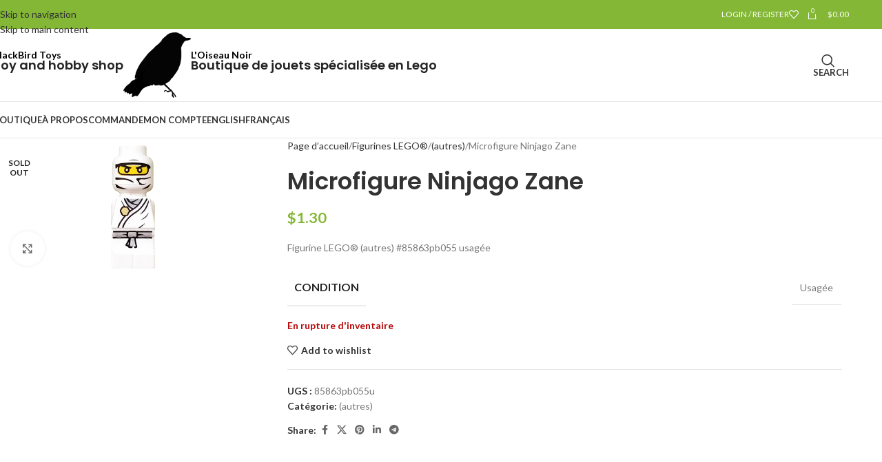

--- FILE ---
content_type: text/html; charset=UTF-8
request_url: https://loiseaunoir.ca/shop/figurines-lego/autres/microfigure-ninjago-zane/
body_size: 150517
content:
<!DOCTYPE html>
<html lang="fr-CA">
<head>
	<meta charset="UTF-8">
	<link rel="profile" href="https://gmpg.org/xfn/11">
	<link rel="pingback" href="https://loiseaunoir.ca/xmlrpc.php">

	<meta name='robots' content='index, follow, max-image-preview:large, max-snippet:-1, max-video-preview:-1' />
<script>window._wca = window._wca || [];</script>

	<!-- This site is optimized with the Yoast SEO plugin v26.4 - https://yoast.com/wordpress/plugins/seo/ -->
	<title>Microfigure Ninjago Zane - La boutique de jouets L&#039;Oiseau Noir</title>
	<link rel="canonical" href="https://loiseaunoir.ca/shop/figurines-lego/autres/microfigure-ninjago-zane/" />
	<meta property="og:locale" content="fr_CA" />
	<meta property="og:locale:alternate" content="en_CA" />
	<meta property="og:type" content="article" />
	<meta property="og:title" content="Microfigure Ninjago Zane - La boutique de jouets L&#039;Oiseau Noir" />
	<meta property="og:description" content="Figurine LEGO® (autres) #85863pb055 usagée" />
	<meta property="og:url" content="https://loiseaunoir.ca/shop/figurines-lego/autres/microfigure-ninjago-zane/" />
	<meta property="og:site_name" content="La boutique de jouets L&#039;Oiseau Noir" />
	<meta property="article:modified_time" content="2025-11-26T20:52:22+00:00" />
	<meta property="og:image" content="https://loiseaunoir.ca/wp-content/uploads/85863pb055.png" />
	<meta property="og:image:width" content="202" />
	<meta property="og:image:height" content="400" />
	<meta property="og:image:type" content="image/png" />
	<meta name="twitter:card" content="summary_large_image" />
	<meta name="twitter:image" content="https://loiseaunoir.ca/wp-content/uploads/85863pb055.png" />
	<script type="application/ld+json" class="yoast-schema-graph">{"@context":"https://schema.org","@graph":[{"@type":"WebPage","@id":"https://loiseaunoir.ca/shop/figurines-lego/autres/microfigure-ninjago-zane/","url":"https://loiseaunoir.ca/shop/figurines-lego/autres/microfigure-ninjago-zane/","name":"Microfigure Ninjago Zane - La boutique de jouets L'Oiseau Noir","isPartOf":{"@id":"https://loiseaunoir.ca/#website"},"primaryImageOfPage":{"@id":"https://loiseaunoir.ca/shop/figurines-lego/autres/microfigure-ninjago-zane/#primaryimage"},"image":{"@id":"https://loiseaunoir.ca/shop/figurines-lego/autres/microfigure-ninjago-zane/#primaryimage"},"thumbnailUrl":"https://loiseaunoir.ca/wp-content/uploads/85863pb055.png","datePublished":"2021-09-13T00:56:00+00:00","dateModified":"2025-11-26T20:52:22+00:00","breadcrumb":{"@id":"https://loiseaunoir.ca/shop/figurines-lego/autres/microfigure-ninjago-zane/#breadcrumb"},"inLanguage":"fr-CA","potentialAction":[{"@type":"ReadAction","target":["https://loiseaunoir.ca/shop/figurines-lego/autres/microfigure-ninjago-zane/"]}]},{"@type":"ImageObject","inLanguage":"fr-CA","@id":"https://loiseaunoir.ca/shop/figurines-lego/autres/microfigure-ninjago-zane/#primaryimage","url":"https://loiseaunoir.ca/wp-content/uploads/85863pb055.png","contentUrl":"https://loiseaunoir.ca/wp-content/uploads/85863pb055.png","width":202,"height":400},{"@type":"BreadcrumbList","@id":"https://loiseaunoir.ca/shop/figurines-lego/autres/microfigure-ninjago-zane/#breadcrumb","itemListElement":[{"@type":"ListItem","position":1,"name":"Accueil","item":"https://loiseaunoir.ca/"},{"@type":"ListItem","position":2,"name":"Produits","item":"https://loiseaunoir.ca/shop-3__trashed/"},{"@type":"ListItem","position":3,"name":"Microfigure Ninjago Zane"}]},{"@type":"WebSite","@id":"https://loiseaunoir.ca/#website","url":"https://loiseaunoir.ca/","name":"La boutique de jouets L'Oiseau Noir","description":"Vente de Lego et jouets en ligne au Canada","publisher":{"@id":"https://loiseaunoir.ca/#/schema/person/08b2989a6a726f54eb23511e078cd21a"},"alternateName":"Blackbird Toys","potentialAction":[{"@type":"SearchAction","target":{"@type":"EntryPoint","urlTemplate":"https://loiseaunoir.ca/?s={search_term_string}"},"query-input":{"@type":"PropertyValueSpecification","valueRequired":true,"valueName":"search_term_string"}}],"inLanguage":"fr-CA"},{"@type":["Person","Organization"],"@id":"https://loiseaunoir.ca/#/schema/person/08b2989a6a726f54eb23511e078cd21a","name":"admin","image":{"@type":"ImageObject","inLanguage":"fr-CA","@id":"https://loiseaunoir.ca/#/schema/person/image/","url":"https://loiseaunoir.ca/wp-content/uploads/IMG_8398.jpeg","contentUrl":"https://loiseaunoir.ca/wp-content/uploads/IMG_8398.jpeg","width":1023,"height":979,"caption":"admin"},"logo":{"@id":"https://loiseaunoir.ca/#/schema/person/image/"},"sameAs":["http://64.202.185.13"]}]}</script>
	<!-- / Yoast SEO plugin. -->


<link rel='dns-prefetch' href='//stats.wp.com' />
<link rel='dns-prefetch' href='//fonts.googleapis.com' />
<link rel="alternate" type="application/rss+xml" title="La boutique de jouets L&#039;Oiseau Noir &raquo; Flux" href="https://loiseaunoir.ca/feed/" />
<link rel="alternate" type="application/rss+xml" title="La boutique de jouets L&#039;Oiseau Noir &raquo; Flux des commentaires" href="https://loiseaunoir.ca/comments/feed/" />
<link rel="alternate" title="oEmbed (JSON)" type="application/json+oembed" href="https://loiseaunoir.ca/wp-json/oembed/1.0/embed?url=https%3A%2F%2Floiseaunoir.ca%2Fshop%2Ffigurines-lego%2Fautres%2Fmicrofigure-ninjago-zane%2F" />
<link rel="alternate" title="oEmbed (XML)" type="text/xml+oembed" href="https://loiseaunoir.ca/wp-json/oembed/1.0/embed?url=https%3A%2F%2Floiseaunoir.ca%2Fshop%2Ffigurines-lego%2Fautres%2Fmicrofigure-ninjago-zane%2F&#038;format=xml" />
<style id='wp-img-auto-sizes-contain-inline-css' type='text/css'>
img:is([sizes=auto i],[sizes^="auto," i]){contain-intrinsic-size:3000px 1500px}
/*# sourceURL=wp-img-auto-sizes-contain-inline-css */
</style>
<style id='wp-block-library-inline-css' type='text/css'>
:root{--wp-block-synced-color:#7a00df;--wp-block-synced-color--rgb:122,0,223;--wp-bound-block-color:var(--wp-block-synced-color);--wp-editor-canvas-background:#ddd;--wp-admin-theme-color:#007cba;--wp-admin-theme-color--rgb:0,124,186;--wp-admin-theme-color-darker-10:#006ba1;--wp-admin-theme-color-darker-10--rgb:0,107,160.5;--wp-admin-theme-color-darker-20:#005a87;--wp-admin-theme-color-darker-20--rgb:0,90,135;--wp-admin-border-width-focus:2px}@media (min-resolution:192dpi){:root{--wp-admin-border-width-focus:1.5px}}.wp-element-button{cursor:pointer}:root .has-very-light-gray-background-color{background-color:#eee}:root .has-very-dark-gray-background-color{background-color:#313131}:root .has-very-light-gray-color{color:#eee}:root .has-very-dark-gray-color{color:#313131}:root .has-vivid-green-cyan-to-vivid-cyan-blue-gradient-background{background:linear-gradient(135deg,#00d084,#0693e3)}:root .has-purple-crush-gradient-background{background:linear-gradient(135deg,#34e2e4,#4721fb 50%,#ab1dfe)}:root .has-hazy-dawn-gradient-background{background:linear-gradient(135deg,#faaca8,#dad0ec)}:root .has-subdued-olive-gradient-background{background:linear-gradient(135deg,#fafae1,#67a671)}:root .has-atomic-cream-gradient-background{background:linear-gradient(135deg,#fdd79a,#004a59)}:root .has-nightshade-gradient-background{background:linear-gradient(135deg,#330968,#31cdcf)}:root .has-midnight-gradient-background{background:linear-gradient(135deg,#020381,#2874fc)}:root{--wp--preset--font-size--normal:16px;--wp--preset--font-size--huge:42px}.has-regular-font-size{font-size:1em}.has-larger-font-size{font-size:2.625em}.has-normal-font-size{font-size:var(--wp--preset--font-size--normal)}.has-huge-font-size{font-size:var(--wp--preset--font-size--huge)}.has-text-align-center{text-align:center}.has-text-align-left{text-align:left}.has-text-align-right{text-align:right}.has-fit-text{white-space:nowrap!important}#end-resizable-editor-section{display:none}.aligncenter{clear:both}.items-justified-left{justify-content:flex-start}.items-justified-center{justify-content:center}.items-justified-right{justify-content:flex-end}.items-justified-space-between{justify-content:space-between}.screen-reader-text{border:0;clip-path:inset(50%);height:1px;margin:-1px;overflow:hidden;padding:0;position:absolute;width:1px;word-wrap:normal!important}.screen-reader-text:focus{background-color:#ddd;clip-path:none;color:#444;display:block;font-size:1em;height:auto;left:5px;line-height:normal;padding:15px 23px 14px;text-decoration:none;top:5px;width:auto;z-index:100000}html :where(.has-border-color){border-style:solid}html :where([style*=border-top-color]){border-top-style:solid}html :where([style*=border-right-color]){border-right-style:solid}html :where([style*=border-bottom-color]){border-bottom-style:solid}html :where([style*=border-left-color]){border-left-style:solid}html :where([style*=border-width]){border-style:solid}html :where([style*=border-top-width]){border-top-style:solid}html :where([style*=border-right-width]){border-right-style:solid}html :where([style*=border-bottom-width]){border-bottom-style:solid}html :where([style*=border-left-width]){border-left-style:solid}html :where(img[class*=wp-image-]){height:auto;max-width:100%}:where(figure){margin:0 0 1em}html :where(.is-position-sticky){--wp-admin--admin-bar--position-offset:var(--wp-admin--admin-bar--height,0px)}@media screen and (max-width:600px){html :where(.is-position-sticky){--wp-admin--admin-bar--position-offset:0px}}

/*# sourceURL=wp-block-library-inline-css */
</style><style id='wp-block-search-inline-css' type='text/css'>
.wp-block-search__button{margin-left:10px;word-break:normal}.wp-block-search__button.has-icon{line-height:0}.wp-block-search__button svg{height:1.25em;min-height:24px;min-width:24px;width:1.25em;fill:currentColor;vertical-align:text-bottom}:where(.wp-block-search__button){border:1px solid #ccc;padding:6px 10px}.wp-block-search__inside-wrapper{display:flex;flex:auto;flex-wrap:nowrap;max-width:100%}.wp-block-search__label{width:100%}.wp-block-search.wp-block-search__button-only .wp-block-search__button{box-sizing:border-box;display:flex;flex-shrink:0;justify-content:center;margin-left:0;max-width:100%}.wp-block-search.wp-block-search__button-only .wp-block-search__inside-wrapper{min-width:0!important;transition-property:width}.wp-block-search.wp-block-search__button-only .wp-block-search__input{flex-basis:100%;transition-duration:.3s}.wp-block-search.wp-block-search__button-only.wp-block-search__searchfield-hidden,.wp-block-search.wp-block-search__button-only.wp-block-search__searchfield-hidden .wp-block-search__inside-wrapper{overflow:hidden}.wp-block-search.wp-block-search__button-only.wp-block-search__searchfield-hidden .wp-block-search__input{border-left-width:0!important;border-right-width:0!important;flex-basis:0;flex-grow:0;margin:0;min-width:0!important;padding-left:0!important;padding-right:0!important;width:0!important}:where(.wp-block-search__input){appearance:none;border:1px solid #949494;flex-grow:1;font-family:inherit;font-size:inherit;font-style:inherit;font-weight:inherit;letter-spacing:inherit;line-height:inherit;margin-left:0;margin-right:0;min-width:3rem;padding:8px;text-decoration:unset!important;text-transform:inherit}:where(.wp-block-search__button-inside .wp-block-search__inside-wrapper){background-color:#fff;border:1px solid #949494;box-sizing:border-box;padding:4px}:where(.wp-block-search__button-inside .wp-block-search__inside-wrapper) .wp-block-search__input{border:none;border-radius:0;padding:0 4px}:where(.wp-block-search__button-inside .wp-block-search__inside-wrapper) .wp-block-search__input:focus{outline:none}:where(.wp-block-search__button-inside .wp-block-search__inside-wrapper) :where(.wp-block-search__button){padding:4px 8px}.wp-block-search.aligncenter .wp-block-search__inside-wrapper{margin:auto}.wp-block[data-align=right] .wp-block-search.wp-block-search__button-only .wp-block-search__inside-wrapper{float:right}
/*# sourceURL=https://loiseaunoir.ca/wp-includes/blocks/search/style.min.css */
</style>
<style id='global-styles-inline-css' type='text/css'>
:root{--wp--preset--aspect-ratio--square: 1;--wp--preset--aspect-ratio--4-3: 4/3;--wp--preset--aspect-ratio--3-4: 3/4;--wp--preset--aspect-ratio--3-2: 3/2;--wp--preset--aspect-ratio--2-3: 2/3;--wp--preset--aspect-ratio--16-9: 16/9;--wp--preset--aspect-ratio--9-16: 9/16;--wp--preset--color--black: #000000;--wp--preset--color--cyan-bluish-gray: #abb8c3;--wp--preset--color--white: #ffffff;--wp--preset--color--pale-pink: #f78da7;--wp--preset--color--vivid-red: #cf2e2e;--wp--preset--color--luminous-vivid-orange: #ff6900;--wp--preset--color--luminous-vivid-amber: #fcb900;--wp--preset--color--light-green-cyan: #7bdcb5;--wp--preset--color--vivid-green-cyan: #00d084;--wp--preset--color--pale-cyan-blue: #8ed1fc;--wp--preset--color--vivid-cyan-blue: #0693e3;--wp--preset--color--vivid-purple: #9b51e0;--wp--preset--gradient--vivid-cyan-blue-to-vivid-purple: linear-gradient(135deg,rgb(6,147,227) 0%,rgb(155,81,224) 100%);--wp--preset--gradient--light-green-cyan-to-vivid-green-cyan: linear-gradient(135deg,rgb(122,220,180) 0%,rgb(0,208,130) 100%);--wp--preset--gradient--luminous-vivid-amber-to-luminous-vivid-orange: linear-gradient(135deg,rgb(252,185,0) 0%,rgb(255,105,0) 100%);--wp--preset--gradient--luminous-vivid-orange-to-vivid-red: linear-gradient(135deg,rgb(255,105,0) 0%,rgb(207,46,46) 100%);--wp--preset--gradient--very-light-gray-to-cyan-bluish-gray: linear-gradient(135deg,rgb(238,238,238) 0%,rgb(169,184,195) 100%);--wp--preset--gradient--cool-to-warm-spectrum: linear-gradient(135deg,rgb(74,234,220) 0%,rgb(151,120,209) 20%,rgb(207,42,186) 40%,rgb(238,44,130) 60%,rgb(251,105,98) 80%,rgb(254,248,76) 100%);--wp--preset--gradient--blush-light-purple: linear-gradient(135deg,rgb(255,206,236) 0%,rgb(152,150,240) 100%);--wp--preset--gradient--blush-bordeaux: linear-gradient(135deg,rgb(254,205,165) 0%,rgb(254,45,45) 50%,rgb(107,0,62) 100%);--wp--preset--gradient--luminous-dusk: linear-gradient(135deg,rgb(255,203,112) 0%,rgb(199,81,192) 50%,rgb(65,88,208) 100%);--wp--preset--gradient--pale-ocean: linear-gradient(135deg,rgb(255,245,203) 0%,rgb(182,227,212) 50%,rgb(51,167,181) 100%);--wp--preset--gradient--electric-grass: linear-gradient(135deg,rgb(202,248,128) 0%,rgb(113,206,126) 100%);--wp--preset--gradient--midnight: linear-gradient(135deg,rgb(2,3,129) 0%,rgb(40,116,252) 100%);--wp--preset--font-size--small: 13px;--wp--preset--font-size--medium: 20px;--wp--preset--font-size--large: 36px;--wp--preset--font-size--x-large: 42px;--wp--preset--spacing--20: 0.44rem;--wp--preset--spacing--30: 0.67rem;--wp--preset--spacing--40: 1rem;--wp--preset--spacing--50: 1.5rem;--wp--preset--spacing--60: 2.25rem;--wp--preset--spacing--70: 3.38rem;--wp--preset--spacing--80: 5.06rem;--wp--preset--shadow--natural: 6px 6px 9px rgba(0, 0, 0, 0.2);--wp--preset--shadow--deep: 12px 12px 50px rgba(0, 0, 0, 0.4);--wp--preset--shadow--sharp: 6px 6px 0px rgba(0, 0, 0, 0.2);--wp--preset--shadow--outlined: 6px 6px 0px -3px rgb(255, 255, 255), 6px 6px rgb(0, 0, 0);--wp--preset--shadow--crisp: 6px 6px 0px rgb(0, 0, 0);}:where(body) { margin: 0; }.wp-site-blocks > .alignleft { float: left; margin-right: 2em; }.wp-site-blocks > .alignright { float: right; margin-left: 2em; }.wp-site-blocks > .aligncenter { justify-content: center; margin-left: auto; margin-right: auto; }:where(.is-layout-flex){gap: 0.5em;}:where(.is-layout-grid){gap: 0.5em;}.is-layout-flow > .alignleft{float: left;margin-inline-start: 0;margin-inline-end: 2em;}.is-layout-flow > .alignright{float: right;margin-inline-start: 2em;margin-inline-end: 0;}.is-layout-flow > .aligncenter{margin-left: auto !important;margin-right: auto !important;}.is-layout-constrained > .alignleft{float: left;margin-inline-start: 0;margin-inline-end: 2em;}.is-layout-constrained > .alignright{float: right;margin-inline-start: 2em;margin-inline-end: 0;}.is-layout-constrained > .aligncenter{margin-left: auto !important;margin-right: auto !important;}.is-layout-constrained > :where(:not(.alignleft):not(.alignright):not(.alignfull)){margin-left: auto !important;margin-right: auto !important;}body .is-layout-flex{display: flex;}.is-layout-flex{flex-wrap: wrap;align-items: center;}.is-layout-flex > :is(*, div){margin: 0;}body .is-layout-grid{display: grid;}.is-layout-grid > :is(*, div){margin: 0;}body{padding-top: 0px;padding-right: 0px;padding-bottom: 0px;padding-left: 0px;}a:where(:not(.wp-element-button)){text-decoration: none;}:root :where(.wp-element-button, .wp-block-button__link){background-color: #32373c;border-width: 0;color: #fff;font-family: inherit;font-size: inherit;font-style: inherit;font-weight: inherit;letter-spacing: inherit;line-height: inherit;padding-top: calc(0.667em + 2px);padding-right: calc(1.333em + 2px);padding-bottom: calc(0.667em + 2px);padding-left: calc(1.333em + 2px);text-decoration: none;text-transform: inherit;}.has-black-color{color: var(--wp--preset--color--black) !important;}.has-cyan-bluish-gray-color{color: var(--wp--preset--color--cyan-bluish-gray) !important;}.has-white-color{color: var(--wp--preset--color--white) !important;}.has-pale-pink-color{color: var(--wp--preset--color--pale-pink) !important;}.has-vivid-red-color{color: var(--wp--preset--color--vivid-red) !important;}.has-luminous-vivid-orange-color{color: var(--wp--preset--color--luminous-vivid-orange) !important;}.has-luminous-vivid-amber-color{color: var(--wp--preset--color--luminous-vivid-amber) !important;}.has-light-green-cyan-color{color: var(--wp--preset--color--light-green-cyan) !important;}.has-vivid-green-cyan-color{color: var(--wp--preset--color--vivid-green-cyan) !important;}.has-pale-cyan-blue-color{color: var(--wp--preset--color--pale-cyan-blue) !important;}.has-vivid-cyan-blue-color{color: var(--wp--preset--color--vivid-cyan-blue) !important;}.has-vivid-purple-color{color: var(--wp--preset--color--vivid-purple) !important;}.has-black-background-color{background-color: var(--wp--preset--color--black) !important;}.has-cyan-bluish-gray-background-color{background-color: var(--wp--preset--color--cyan-bluish-gray) !important;}.has-white-background-color{background-color: var(--wp--preset--color--white) !important;}.has-pale-pink-background-color{background-color: var(--wp--preset--color--pale-pink) !important;}.has-vivid-red-background-color{background-color: var(--wp--preset--color--vivid-red) !important;}.has-luminous-vivid-orange-background-color{background-color: var(--wp--preset--color--luminous-vivid-orange) !important;}.has-luminous-vivid-amber-background-color{background-color: var(--wp--preset--color--luminous-vivid-amber) !important;}.has-light-green-cyan-background-color{background-color: var(--wp--preset--color--light-green-cyan) !important;}.has-vivid-green-cyan-background-color{background-color: var(--wp--preset--color--vivid-green-cyan) !important;}.has-pale-cyan-blue-background-color{background-color: var(--wp--preset--color--pale-cyan-blue) !important;}.has-vivid-cyan-blue-background-color{background-color: var(--wp--preset--color--vivid-cyan-blue) !important;}.has-vivid-purple-background-color{background-color: var(--wp--preset--color--vivid-purple) !important;}.has-black-border-color{border-color: var(--wp--preset--color--black) !important;}.has-cyan-bluish-gray-border-color{border-color: var(--wp--preset--color--cyan-bluish-gray) !important;}.has-white-border-color{border-color: var(--wp--preset--color--white) !important;}.has-pale-pink-border-color{border-color: var(--wp--preset--color--pale-pink) !important;}.has-vivid-red-border-color{border-color: var(--wp--preset--color--vivid-red) !important;}.has-luminous-vivid-orange-border-color{border-color: var(--wp--preset--color--luminous-vivid-orange) !important;}.has-luminous-vivid-amber-border-color{border-color: var(--wp--preset--color--luminous-vivid-amber) !important;}.has-light-green-cyan-border-color{border-color: var(--wp--preset--color--light-green-cyan) !important;}.has-vivid-green-cyan-border-color{border-color: var(--wp--preset--color--vivid-green-cyan) !important;}.has-pale-cyan-blue-border-color{border-color: var(--wp--preset--color--pale-cyan-blue) !important;}.has-vivid-cyan-blue-border-color{border-color: var(--wp--preset--color--vivid-cyan-blue) !important;}.has-vivid-purple-border-color{border-color: var(--wp--preset--color--vivid-purple) !important;}.has-vivid-cyan-blue-to-vivid-purple-gradient-background{background: var(--wp--preset--gradient--vivid-cyan-blue-to-vivid-purple) !important;}.has-light-green-cyan-to-vivid-green-cyan-gradient-background{background: var(--wp--preset--gradient--light-green-cyan-to-vivid-green-cyan) !important;}.has-luminous-vivid-amber-to-luminous-vivid-orange-gradient-background{background: var(--wp--preset--gradient--luminous-vivid-amber-to-luminous-vivid-orange) !important;}.has-luminous-vivid-orange-to-vivid-red-gradient-background{background: var(--wp--preset--gradient--luminous-vivid-orange-to-vivid-red) !important;}.has-very-light-gray-to-cyan-bluish-gray-gradient-background{background: var(--wp--preset--gradient--very-light-gray-to-cyan-bluish-gray) !important;}.has-cool-to-warm-spectrum-gradient-background{background: var(--wp--preset--gradient--cool-to-warm-spectrum) !important;}.has-blush-light-purple-gradient-background{background: var(--wp--preset--gradient--blush-light-purple) !important;}.has-blush-bordeaux-gradient-background{background: var(--wp--preset--gradient--blush-bordeaux) !important;}.has-luminous-dusk-gradient-background{background: var(--wp--preset--gradient--luminous-dusk) !important;}.has-pale-ocean-gradient-background{background: var(--wp--preset--gradient--pale-ocean) !important;}.has-electric-grass-gradient-background{background: var(--wp--preset--gradient--electric-grass) !important;}.has-midnight-gradient-background{background: var(--wp--preset--gradient--midnight) !important;}.has-small-font-size{font-size: var(--wp--preset--font-size--small) !important;}.has-medium-font-size{font-size: var(--wp--preset--font-size--medium) !important;}.has-large-font-size{font-size: var(--wp--preset--font-size--large) !important;}.has-x-large-font-size{font-size: var(--wp--preset--font-size--x-large) !important;}
/*# sourceURL=global-styles-inline-css */
</style>

<style id='woocommerce-inline-inline-css' type='text/css'>
.woocommerce form .form-row .required { visibility: visible; }
/*# sourceURL=woocommerce-inline-inline-css */
</style>
<link rel='stylesheet' id='wpm-main-css' href='//loiseaunoir.ca/wp-content/plugins/wp-multilang/assets/styles/main.min.css?ver=2.4.23' type='text/css' media='all' />
<link rel='stylesheet' id='js_composer_front-css' href='https://loiseaunoir.ca/wp-content/plugins/js_composer/assets/css/js_composer.min.css?ver=8.7.2' type='text/css' media='all' />
<link rel='stylesheet' id='wd-style-base-css' href='https://loiseaunoir.ca/wp-content/themes/woodmart/css/parts/base.min.css?ver=8.3.8' type='text/css' media='all' />
<link rel='stylesheet' id='wd-helpers-wpb-elem-css' href='https://loiseaunoir.ca/wp-content/themes/woodmart/css/parts/helpers-wpb-elem.min.css?ver=8.3.8' type='text/css' media='all' />
<link rel='stylesheet' id='wd-revolution-slider-css' href='https://loiseaunoir.ca/wp-content/themes/woodmart/css/parts/int-rev-slider.min.css?ver=8.3.8' type='text/css' media='all' />
<link rel='stylesheet' id='wd-woo-paypal-payments-css' href='https://loiseaunoir.ca/wp-content/themes/woodmart/css/parts/int-woo-paypal-payments.min.css?ver=8.3.8' type='text/css' media='all' />
<link rel='stylesheet' id='wd-wpbakery-base-css' href='https://loiseaunoir.ca/wp-content/themes/woodmart/css/parts/int-wpb-base.min.css?ver=8.3.8' type='text/css' media='all' />
<link rel='stylesheet' id='wd-wpbakery-base-deprecated-css' href='https://loiseaunoir.ca/wp-content/themes/woodmart/css/parts/int-wpb-base-deprecated.min.css?ver=8.3.8' type='text/css' media='all' />
<link rel='stylesheet' id='wd-int-wordfence-css' href='https://loiseaunoir.ca/wp-content/themes/woodmart/css/parts/int-wordfence.min.css?ver=8.3.8' type='text/css' media='all' />
<link rel='stylesheet' id='wd-notices-fixed-css' href='https://loiseaunoir.ca/wp-content/themes/woodmart/css/parts/woo-opt-sticky-notices-old.min.css?ver=8.3.8' type='text/css' media='all' />
<link rel='stylesheet' id='wd-woocommerce-base-css' href='https://loiseaunoir.ca/wp-content/themes/woodmart/css/parts/woocommerce-base.min.css?ver=8.3.8' type='text/css' media='all' />
<link rel='stylesheet' id='wd-mod-star-rating-css' href='https://loiseaunoir.ca/wp-content/themes/woodmart/css/parts/mod-star-rating.min.css?ver=8.3.8' type='text/css' media='all' />
<link rel='stylesheet' id='wd-woocommerce-block-notices-css' href='https://loiseaunoir.ca/wp-content/themes/woodmart/css/parts/woo-mod-block-notices.min.css?ver=8.3.8' type='text/css' media='all' />
<link rel='stylesheet' id='wd-woo-mod-quantity-css' href='https://loiseaunoir.ca/wp-content/themes/woodmart/css/parts/woo-mod-quantity.min.css?ver=8.3.8' type='text/css' media='all' />
<link rel='stylesheet' id='wd-woo-single-prod-el-base-css' href='https://loiseaunoir.ca/wp-content/themes/woodmart/css/parts/woo-single-prod-el-base.min.css?ver=8.3.8' type='text/css' media='all' />
<link rel='stylesheet' id='wd-woo-mod-stock-status-css' href='https://loiseaunoir.ca/wp-content/themes/woodmart/css/parts/woo-mod-stock-status.min.css?ver=8.3.8' type='text/css' media='all' />
<link rel='stylesheet' id='wd-woo-opt-hide-larger-price-css' href='https://loiseaunoir.ca/wp-content/themes/woodmart/css/parts/woo-opt-hide-larger-price.min.css?ver=8.3.8' type='text/css' media='all' />
<link rel='stylesheet' id='wd-woo-mod-shop-attributes-css' href='https://loiseaunoir.ca/wp-content/themes/woodmart/css/parts/woo-mod-shop-attributes.min.css?ver=8.3.8' type='text/css' media='all' />
<link rel='stylesheet' id='wd-wp-blocks-css' href='https://loiseaunoir.ca/wp-content/themes/woodmart/css/parts/wp-blocks.min.css?ver=8.3.8' type='text/css' media='all' />
<link rel='stylesheet' id='wd-header-base-css' href='https://loiseaunoir.ca/wp-content/themes/woodmart/css/parts/header-base.min.css?ver=8.3.8' type='text/css' media='all' />
<link rel='stylesheet' id='wd-mod-tools-css' href='https://loiseaunoir.ca/wp-content/themes/woodmart/css/parts/mod-tools.min.css?ver=8.3.8' type='text/css' media='all' />
<link rel='stylesheet' id='wd-woo-mod-login-form-css' href='https://loiseaunoir.ca/wp-content/themes/woodmart/css/parts/woo-mod-login-form.min.css?ver=8.3.8' type='text/css' media='all' />
<link rel='stylesheet' id='wd-header-my-account-css' href='https://loiseaunoir.ca/wp-content/themes/woodmart/css/parts/header-el-my-account.min.css?ver=8.3.8' type='text/css' media='all' />
<link rel='stylesheet' id='wd-header-elements-base-css' href='https://loiseaunoir.ca/wp-content/themes/woodmart/css/parts/header-el-base.min.css?ver=8.3.8' type='text/css' media='all' />
<link rel='stylesheet' id='wd-header-cart-side-css' href='https://loiseaunoir.ca/wp-content/themes/woodmart/css/parts/header-el-cart-side.min.css?ver=8.3.8' type='text/css' media='all' />
<link rel='stylesheet' id='wd-header-cart-css' href='https://loiseaunoir.ca/wp-content/themes/woodmart/css/parts/header-el-cart.min.css?ver=8.3.8' type='text/css' media='all' />
<link rel='stylesheet' id='wd-widget-shopping-cart-css' href='https://loiseaunoir.ca/wp-content/themes/woodmart/css/parts/woo-widget-shopping-cart.min.css?ver=8.3.8' type='text/css' media='all' />
<link rel='stylesheet' id='wd-widget-product-list-css' href='https://loiseaunoir.ca/wp-content/themes/woodmart/css/parts/woo-widget-product-list.min.css?ver=8.3.8' type='text/css' media='all' />
<link rel='stylesheet' id='wd-info-box-css' href='https://loiseaunoir.ca/wp-content/themes/woodmart/css/parts/el-info-box.min.css?ver=8.3.8' type='text/css' media='all' />
<link rel='stylesheet' id='wd-header-search-css' href='https://loiseaunoir.ca/wp-content/themes/woodmart/css/parts/header-el-search.min.css?ver=8.3.8' type='text/css' media='all' />
<link rel='stylesheet' id='wd-header-mobile-nav-dropdown-css' href='https://loiseaunoir.ca/wp-content/themes/woodmart/css/parts/header-el-mobile-nav-dropdown.min.css?ver=8.3.8' type='text/css' media='all' />
<link rel='stylesheet' id='wd-page-title-css' href='https://loiseaunoir.ca/wp-content/themes/woodmart/css/parts/page-title.min.css?ver=8.3.8' type='text/css' media='all' />
<link rel='stylesheet' id='wd-woo-single-prod-predefined-css' href='https://loiseaunoir.ca/wp-content/themes/woodmart/css/parts/woo-single-prod-predefined.min.css?ver=8.3.8' type='text/css' media='all' />
<link rel='stylesheet' id='wd-woo-single-prod-and-quick-view-predefined-css' href='https://loiseaunoir.ca/wp-content/themes/woodmart/css/parts/woo-single-prod-and-quick-view-predefined.min.css?ver=8.3.8' type='text/css' media='all' />
<link rel='stylesheet' id='wd-woo-single-prod-el-tabs-predefined-css' href='https://loiseaunoir.ca/wp-content/themes/woodmart/css/parts/woo-single-prod-el-tabs-predefined.min.css?ver=8.3.8' type='text/css' media='all' />
<link rel='stylesheet' id='wd-photoswipe-css' href='https://loiseaunoir.ca/wp-content/themes/woodmart/css/parts/lib-photoswipe.min.css?ver=8.3.8' type='text/css' media='all' />
<link rel='stylesheet' id='wd-woo-single-prod-el-gallery-css' href='https://loiseaunoir.ca/wp-content/themes/woodmart/css/parts/woo-single-prod-el-gallery.min.css?ver=8.3.8' type='text/css' media='all' />
<link rel='stylesheet' id='wd-woo-single-prod-el-gallery-opt-thumb-left-desktop-css' href='https://loiseaunoir.ca/wp-content/themes/woodmart/css/parts/woo-single-prod-el-gallery-opt-thumb-left-desktop.min.css?ver=8.3.8' type='text/css' media='all' />
<link rel='stylesheet' id='wd-swiper-css' href='https://loiseaunoir.ca/wp-content/themes/woodmart/css/parts/lib-swiper.min.css?ver=8.3.8' type='text/css' media='all' />
<link rel='stylesheet' id='wd-woo-mod-product-labels-css' href='https://loiseaunoir.ca/wp-content/themes/woodmart/css/parts/woo-mod-product-labels.min.css?ver=8.3.8' type='text/css' media='all' />
<link rel='stylesheet' id='wd-woo-mod-product-labels-round-css' href='https://loiseaunoir.ca/wp-content/themes/woodmart/css/parts/woo-mod-product-labels-round.min.css?ver=8.3.8' type='text/css' media='all' />
<link rel='stylesheet' id='wd-swiper-arrows-css' href='https://loiseaunoir.ca/wp-content/themes/woodmart/css/parts/lib-swiper-arrows.min.css?ver=8.3.8' type='text/css' media='all' />
<link rel='stylesheet' id='wd-social-icons-css' href='https://loiseaunoir.ca/wp-content/themes/woodmart/css/parts/el-social-icons.min.css?ver=8.3.8' type='text/css' media='all' />
<link rel='stylesheet' id='wd-tabs-css' href='https://loiseaunoir.ca/wp-content/themes/woodmart/css/parts/el-tabs.min.css?ver=8.3.8' type='text/css' media='all' />
<link rel='stylesheet' id='wd-woo-single-prod-el-tabs-opt-layout-tabs-css' href='https://loiseaunoir.ca/wp-content/themes/woodmart/css/parts/woo-single-prod-el-tabs-opt-layout-tabs.min.css?ver=8.3.8' type='text/css' media='all' />
<link rel='stylesheet' id='wd-accordion-css' href='https://loiseaunoir.ca/wp-content/themes/woodmart/css/parts/el-accordion.min.css?ver=8.3.8' type='text/css' media='all' />
<link rel='stylesheet' id='wd-accordion-elem-wpb-css' href='https://loiseaunoir.ca/wp-content/themes/woodmart/css/parts/el-accordion-wpb-elem.min.css?ver=8.3.8' type='text/css' media='all' />
<link rel='stylesheet' id='wd-product-loop-css' href='https://loiseaunoir.ca/wp-content/themes/woodmart/css/parts/woo-product-loop.min.css?ver=8.3.8' type='text/css' media='all' />
<link rel='stylesheet' id='wd-product-loop-base-css' href='https://loiseaunoir.ca/wp-content/themes/woodmart/css/parts/woo-product-loop-base.min.css?ver=8.3.8' type='text/css' media='all' />
<link rel='stylesheet' id='wd-woo-mod-add-btn-replace-css' href='https://loiseaunoir.ca/wp-content/themes/woodmart/css/parts/woo-mod-add-btn-replace.min.css?ver=8.3.8' type='text/css' media='all' />
<link rel='stylesheet' id='wd-mod-more-description-css' href='https://loiseaunoir.ca/wp-content/themes/woodmart/css/parts/mod-more-description.min.css?ver=8.3.8' type='text/css' media='all' />
<link rel='stylesheet' id='wd-mfp-popup-css' href='https://loiseaunoir.ca/wp-content/themes/woodmart/css/parts/lib-magnific-popup.min.css?ver=8.3.8' type='text/css' media='all' />
<link rel='stylesheet' id='wd-mod-animations-transform-css' href='https://loiseaunoir.ca/wp-content/themes/woodmart/css/parts/mod-animations-transform.min.css?ver=8.3.8' type='text/css' media='all' />
<link rel='stylesheet' id='wd-mod-transform-css' href='https://loiseaunoir.ca/wp-content/themes/woodmart/css/parts/mod-transform.min.css?ver=8.3.8' type='text/css' media='all' />
<link rel='stylesheet' id='wd-swiper-pagin-css' href='https://loiseaunoir.ca/wp-content/themes/woodmart/css/parts/lib-swiper-pagin.min.css?ver=8.3.8' type='text/css' media='all' />
<link rel='stylesheet' id='wd-footer-base-css' href='https://loiseaunoir.ca/wp-content/themes/woodmart/css/parts/footer-base.min.css?ver=8.3.8' type='text/css' media='all' />
<link rel='stylesheet' id='wd-scroll-top-css' href='https://loiseaunoir.ca/wp-content/themes/woodmart/css/parts/opt-scrolltotop.min.css?ver=8.3.8' type='text/css' media='all' />
<link rel='stylesheet' id='wd-header-search-fullscreen-css' href='https://loiseaunoir.ca/wp-content/themes/woodmart/css/parts/header-el-search-fullscreen-general.min.css?ver=8.3.8' type='text/css' media='all' />
<link rel='stylesheet' id='wd-header-search-fullscreen-1-css' href='https://loiseaunoir.ca/wp-content/themes/woodmart/css/parts/header-el-search-fullscreen-1.min.css?ver=8.3.8' type='text/css' media='all' />
<link rel='stylesheet' id='wd-wd-search-form-css' href='https://loiseaunoir.ca/wp-content/themes/woodmart/css/parts/wd-search-form.min.css?ver=8.3.8' type='text/css' media='all' />
<link rel='stylesheet' id='wd-wd-search-results-css' href='https://loiseaunoir.ca/wp-content/themes/woodmart/css/parts/wd-search-results.min.css?ver=8.3.8' type='text/css' media='all' />
<link rel='stylesheet' id='wd-wd-search-dropdown-css' href='https://loiseaunoir.ca/wp-content/themes/woodmart/css/parts/wd-search-dropdown.min.css?ver=8.3.8' type='text/css' media='all' />
<link rel='stylesheet' id='wd-header-my-account-sidebar-css' href='https://loiseaunoir.ca/wp-content/themes/woodmart/css/parts/header-el-my-account-sidebar.min.css?ver=8.3.8' type='text/css' media='all' />
<link rel='stylesheet' id='wd-widget-product-cat-css' href='https://loiseaunoir.ca/wp-content/themes/woodmart/css/parts/woo-widget-product-cat.min.css?ver=8.3.8' type='text/css' media='all' />
<link rel='stylesheet' id='xts-google-fonts-css' href='https://fonts.googleapis.com/css?family=Lato%3A400%2C700%7CPoppins%3A400%2C600%2C500&#038;ver=8.3.8' type='text/css' media='all' />
<script type="text/javascript" src="https://loiseaunoir.ca/wp-includes/js/jquery/jquery.min.js?ver=3.7.1" id="jquery-core-js"></script>
<script type="text/javascript" src="https://loiseaunoir.ca/wp-includes/js/jquery/jquery-migrate.min.js?ver=3.4.1" id="jquery-migrate-js"></script>
<script type="text/javascript" src="https://loiseaunoir.ca/wp-content/plugins/woocommerce/assets/js/jquery-blockui/jquery.blockUI.min.js?ver=2.7.0-wc.10.4.3" id="wc-jquery-blockui-js" data-wp-strategy="defer"></script>
<script type="text/javascript" id="wc-add-to-cart-js-extra">
/* <![CDATA[ */
var wc_add_to_cart_params = {"ajax_url":"/wp-admin/admin-ajax.php","wc_ajax_url":"/?wc-ajax=%%endpoint%%","i18n_view_cart":"Voir le panier","cart_url":"https://loiseaunoir.ca/panier/","is_cart":"","cart_redirect_after_add":"no"};
//# sourceURL=wc-add-to-cart-js-extra
/* ]]> */
</script>
<script type="text/javascript" src="https://loiseaunoir.ca/wp-content/plugins/woocommerce/assets/js/frontend/add-to-cart.min.js?ver=10.4.3" id="wc-add-to-cart-js" data-wp-strategy="defer"></script>
<script type="text/javascript" src="https://loiseaunoir.ca/wp-content/plugins/woocommerce/assets/js/zoom/jquery.zoom.min.js?ver=1.7.21-wc.10.4.3" id="wc-zoom-js" defer="defer" data-wp-strategy="defer"></script>
<script type="text/javascript" id="wc-single-product-js-extra">
/* <![CDATA[ */
var wc_single_product_params = {"i18n_required_rating_text":"Veuillez s\u00e9lectionner un classement","i18n_rating_options":["1\u00a0\u00e9toile sur 5","2\u00a0\u00e9toiles sur 5","3\u00a0\u00e9toiles sur 5","4\u00a0\u00e9toiles sur 5","5\u00a0\u00e9toiles sur 5"],"i18n_product_gallery_trigger_text":"Voir la galerie d\u2019images en plein \u00e9cran","review_rating_required":"yes","flexslider":{"rtl":false,"animation":"slide","smoothHeight":true,"directionNav":false,"controlNav":"thumbnails","slideshow":false,"animationSpeed":500,"animationLoop":false,"allowOneSlide":false},"zoom_enabled":"","zoom_options":[],"photoswipe_enabled":"","photoswipe_options":{"shareEl":false,"closeOnScroll":false,"history":false,"hideAnimationDuration":0,"showAnimationDuration":0},"flexslider_enabled":""};
//# sourceURL=wc-single-product-js-extra
/* ]]> */
</script>
<script type="text/javascript" src="https://loiseaunoir.ca/wp-content/plugins/woocommerce/assets/js/frontend/single-product.min.js?ver=10.4.3" id="wc-single-product-js" defer="defer" data-wp-strategy="defer"></script>
<script type="text/javascript" src="https://loiseaunoir.ca/wp-content/plugins/woocommerce/assets/js/js-cookie/js.cookie.min.js?ver=2.1.4-wc.10.4.3" id="wc-js-cookie-js" defer="defer" data-wp-strategy="defer"></script>
<script type="text/javascript" id="woocommerce-js-extra">
/* <![CDATA[ */
var woocommerce_params = {"ajax_url":"/wp-admin/admin-ajax.php","wc_ajax_url":"/?wc-ajax=%%endpoint%%","i18n_password_show":"Afficher le mot de passe","i18n_password_hide":"Cacher le mot de passe"};
//# sourceURL=woocommerce-js-extra
/* ]]> */
</script>
<script type="text/javascript" src="https://loiseaunoir.ca/wp-content/plugins/woocommerce/assets/js/frontend/woocommerce.min.js?ver=10.4.3" id="woocommerce-js" defer="defer" data-wp-strategy="defer"></script>
<script type="text/javascript" src="https://loiseaunoir.ca/wp-content/plugins/js_composer/assets/js/vendors/woocommerce-add-to-cart.js?ver=8.7.2" id="vc_woocommerce-add-to-cart-js-js"></script>
<script type="text/javascript" src="https://stats.wp.com/s-202501.js" id="woocommerce-analytics-js" defer="defer" data-wp-strategy="defer"></script>
<script type="text/javascript" src="https://loiseaunoir.ca/wp-content/themes/woodmart/js/libs/device.min.js?ver=8.3.8" id="wd-device-library-js"></script>
<script type="text/javascript" src="https://loiseaunoir.ca/wp-content/themes/woodmart/js/scripts/global/scrollBar.min.js?ver=8.3.8" id="wd-scrollbar-js"></script>
<script></script><link rel="https://api.w.org/" href="https://loiseaunoir.ca/wp-json/" /><link rel="alternate" title="JSON" type="application/json" href="https://loiseaunoir.ca/wp-json/wp/v2/product/34349" /><link rel="EditURI" type="application/rsd+xml" title="RSD" href="https://loiseaunoir.ca/xmlrpc.php?rsd" />
<meta name="generator" content="WordPress 6.9" />
<meta name="generator" content="WooCommerce 10.4.3" />
<link rel='shortlink' href='https://loiseaunoir.ca/?p=34349' />
<link rel="alternate" hreflang="en-ca" href="https://loiseaunoir.ca/en/shop/figurines-lego/autres/microfigure-ninjago-zane/"/>
<link rel="alternate" hreflang="x-default" href="https://loiseaunoir.ca/shop/figurines-lego/autres/microfigure-ninjago-zane/"/>
<link rel="alternate" hreflang="fr-ca" href="https://loiseaunoir.ca/shop/figurines-lego/autres/microfigure-ninjago-zane/"/>
	<style>img#wpstats{display:none}</style>
							<meta name="viewport" content="width=device-width, initial-scale=1.0, maximum-scale=1.0, user-scalable=no">
										<noscript><style>.woocommerce-product-gallery{ opacity: 1 !important; }</style></noscript>
	<style type="text/css">.recentcomments a{display:inline !important;padding:0 !important;margin:0 !important;}</style><meta name="generator" content="Powered by WPBakery Page Builder - drag and drop page builder for WordPress."/>
<meta name="generator" content="Powered by Slider Revolution 6.7.38 - responsive, Mobile-Friendly Slider Plugin for WordPress with comfortable drag and drop interface." />
<link rel="icon" href="https://loiseaunoir.ca/wp-content/uploads/2020/10/cropped-black-bird-md-32x32.png" sizes="32x32" />
<link rel="icon" href="https://loiseaunoir.ca/wp-content/uploads/2020/10/cropped-black-bird-md-192x192.png" sizes="192x192" />
<link rel="apple-touch-icon" href="https://loiseaunoir.ca/wp-content/uploads/2020/10/cropped-black-bird-md-180x180.png" />
<meta name="msapplication-TileImage" content="https://loiseaunoir.ca/wp-content/uploads/2020/10/cropped-black-bird-md-270x270.png" />
<script data-jetpack-boost="ignore">function setREVStartSize(e){
			//window.requestAnimationFrame(function() {
				window.RSIW = window.RSIW===undefined ? window.innerWidth : window.RSIW;
				window.RSIH = window.RSIH===undefined ? window.innerHeight : window.RSIH;
				try {
					var pw = document.getElementById(e.c).parentNode.offsetWidth,
						newh;
					pw = pw===0 || isNaN(pw) || (e.l=="fullwidth" || e.layout=="fullwidth") ? window.RSIW : pw;
					e.tabw = e.tabw===undefined ? 0 : parseInt(e.tabw);
					e.thumbw = e.thumbw===undefined ? 0 : parseInt(e.thumbw);
					e.tabh = e.tabh===undefined ? 0 : parseInt(e.tabh);
					e.thumbh = e.thumbh===undefined ? 0 : parseInt(e.thumbh);
					e.tabhide = e.tabhide===undefined ? 0 : parseInt(e.tabhide);
					e.thumbhide = e.thumbhide===undefined ? 0 : parseInt(e.thumbhide);
					e.mh = e.mh===undefined || e.mh=="" || e.mh==="auto" ? 0 : parseInt(e.mh,0);
					if(e.layout==="fullscreen" || e.l==="fullscreen")
						newh = Math.max(e.mh,window.RSIH);
					else{
						e.gw = Array.isArray(e.gw) ? e.gw : [e.gw];
						for (var i in e.rl) if (e.gw[i]===undefined || e.gw[i]===0) e.gw[i] = e.gw[i-1];
						e.gh = e.el===undefined || e.el==="" || (Array.isArray(e.el) && e.el.length==0)? e.gh : e.el;
						e.gh = Array.isArray(e.gh) ? e.gh : [e.gh];
						for (var i in e.rl) if (e.gh[i]===undefined || e.gh[i]===0) e.gh[i] = e.gh[i-1];
											
						var nl = new Array(e.rl.length),
							ix = 0,
							sl;
						e.tabw = e.tabhide>=pw ? 0 : e.tabw;
						e.thumbw = e.thumbhide>=pw ? 0 : e.thumbw;
						e.tabh = e.tabhide>=pw ? 0 : e.tabh;
						e.thumbh = e.thumbhide>=pw ? 0 : e.thumbh;
						for (var i in e.rl) nl[i] = e.rl[i]<window.RSIW ? 0 : e.rl[i];
						sl = nl[0];
						for (var i in nl) if (sl>nl[i] && nl[i]>0) { sl = nl[i]; ix=i;}
						var m = pw>(e.gw[ix]+e.tabw+e.thumbw) ? 1 : (pw-(e.tabw+e.thumbw)) / (e.gw[ix]);
						newh =  (e.gh[ix] * m) + (e.tabh + e.thumbh);
					}
					var el = document.getElementById(e.c);
					if (el!==null && el) el.style.height = newh+"px";
					el = document.getElementById(e.c+"_wrapper");
					if (el!==null && el) {
						el.style.height = newh+"px";
						el.style.display = "block";
					}
				} catch(e){
					console.log("Failure at Presize of Slider:" + e)
				}
			//});
		  };</script>
		<style type="text/css" id="wp-custom-css">
			img { 
width : auto;
height : 200px;
object-fit: contain;}		</style>
		<style>
		
		</style><noscript><style> .wpb_animate_when_almost_visible { opacity: 1; }</style></noscript>			<style id="wd-style-header_528910-css" data-type="wd-style-header_528910">
				:root{
	--wd-top-bar-h: 42px;
	--wd-top-bar-sm-h: 38px;
	--wd-top-bar-sticky-h: .00001px;
	--wd-top-bar-brd-w: .00001px;

	--wd-header-general-h: 105px;
	--wd-header-general-sm-h: 60px;
	--wd-header-general-sticky-h: .00001px;
	--wd-header-general-brd-w: 1px;

	--wd-header-bottom-h: 52px;
	--wd-header-bottom-sm-h: .00001px;
	--wd-header-bottom-sticky-h: .00001px;
	--wd-header-bottom-brd-w: 1px;

	--wd-header-clone-h: 60px;

	--wd-header-brd-w: calc(var(--wd-top-bar-brd-w) + var(--wd-header-general-brd-w) + var(--wd-header-bottom-brd-w));
	--wd-header-h: calc(var(--wd-top-bar-h) + var(--wd-header-general-h) + var(--wd-header-bottom-h) + var(--wd-header-brd-w));
	--wd-header-sticky-h: calc(var(--wd-top-bar-sticky-h) + var(--wd-header-general-sticky-h) + var(--wd-header-bottom-sticky-h) + var(--wd-header-clone-h) + var(--wd-header-brd-w));
	--wd-header-sm-h: calc(var(--wd-top-bar-sm-h) + var(--wd-header-general-sm-h) + var(--wd-header-bottom-sm-h) + var(--wd-header-brd-w));
}

.whb-top-bar .wd-dropdown {
	margin-top: 0px;
}

.whb-top-bar .wd-dropdown:after {
	height: 11px;
}




:root:has(.whb-general-header.whb-border-boxed) {
	--wd-header-general-brd-w: .00001px;
}

@media (max-width: 1024px) {
:root:has(.whb-general-header.whb-hidden-mobile) {
	--wd-header-general-brd-w: .00001px;
}
}

:root:has(.whb-header-bottom.whb-border-boxed) {
	--wd-header-bottom-brd-w: .00001px;
}

@media (max-width: 1024px) {
:root:has(.whb-header-bottom.whb-hidden-mobile) {
	--wd-header-bottom-brd-w: .00001px;
}
}

.whb-header-bottom .wd-dropdown {
	margin-top: 5px;
}

.whb-header-bottom .wd-dropdown:after {
	height: 16px;
}


.whb-clone.whb-sticked .wd-dropdown:not(.sub-sub-menu) {
	margin-top: 9px;
}

.whb-clone.whb-sticked .wd-dropdown:not(.sub-sub-menu):after {
	height: 20px;
}

		
.whb-top-bar {
	background-color: rgba(131, 183, 53, 1);
}

.whb-hfvc7eiwb1plherbxynb .box-with-text {
	color: rgba(0, 0, 0, 1);
}
.whb-hfvc7eiwb1plherbxynb.info-box-wrapper div.wd-info-box {
	--ib-icon-sp: 10px;
}
.whb-u0ngd4him4qqdqmnh8aa .box-with-text {
	color: rgba(0, 0, 0, 1);
}
.whb-u0ngd4him4qqdqmnh8aa.info-box-wrapper div.wd-info-box {
	--ib-icon-sp: 10px;
}
.whb-9x1ytaxq7aphtb3npidp form.searchform {
	--wd-form-height: 46px;
}
.whb-general-header {
	border-color: rgba(232, 232, 232, 1);border-bottom-width: 1px;border-bottom-style: solid;
}

.whb-header-bottom {
	border-color: rgba(232, 232, 232, 1);border-bottom-width: 1px;border-bottom-style: solid;
}
			</style>
						<style id="wd-style-theme_settings_default-css" data-type="wd-style-theme_settings_default">
				@font-face {
	font-weight: normal;
	font-style: normal;
	font-family: "woodmart-font";
	src: url("//loiseaunoir.ca/wp-content/themes/woodmart/fonts/woodmart-font-1-400.woff2?v=8.3.8") format("woff2");
}

@font-face {
	font-family: "star";
	font-weight: 400;
	font-style: normal;
	src: url("//loiseaunoir.ca/wp-content/plugins/woocommerce/assets/fonts/star.eot?#iefix") format("embedded-opentype"), url("//loiseaunoir.ca/wp-content/plugins/woocommerce/assets/fonts/star.woff") format("woff"), url("//loiseaunoir.ca/wp-content/plugins/woocommerce/assets/fonts/star.ttf") format("truetype"), url("//loiseaunoir.ca/wp-content/plugins/woocommerce/assets/fonts/star.svg#star") format("svg");
}

@font-face {
	font-family: "WooCommerce";
	font-weight: 400;
	font-style: normal;
	src: url("//loiseaunoir.ca/wp-content/plugins/woocommerce/assets/fonts/WooCommerce.eot?#iefix") format("embedded-opentype"), url("//loiseaunoir.ca/wp-content/plugins/woocommerce/assets/fonts/WooCommerce.woff") format("woff"), url("//loiseaunoir.ca/wp-content/plugins/woocommerce/assets/fonts/WooCommerce.ttf") format("truetype"), url("//loiseaunoir.ca/wp-content/plugins/woocommerce/assets/fonts/WooCommerce.svg#WooCommerce") format("svg");
}

:root {
	--wd-text-font: "Lato", Arial, Helvetica, sans-serif;
	--wd-text-font-weight: 400;
	--wd-text-color: #777777;
	--wd-text-font-size: 14px;
	--wd-title-font: "Poppins", Arial, Helvetica, sans-serif;
	--wd-title-font-weight: 600;
	--wd-title-color: #242424;
	--wd-entities-title-font: "Poppins", Arial, Helvetica, sans-serif;
	--wd-entities-title-font-weight: 500;
	--wd-entities-title-color: #333333;
	--wd-entities-title-color-hover: rgb(51 51 51 / 65%);
	--wd-alternative-font: "Lato", Arial, Helvetica, sans-serif;
	--wd-widget-title-font: "Poppins", Arial, Helvetica, sans-serif;
	--wd-widget-title-font-weight: 600;
	--wd-widget-title-transform: uppercase;
	--wd-widget-title-color: #333;
	--wd-widget-title-font-size: 16px;
	--wd-header-el-font: "Lato", Arial, Helvetica, sans-serif;
	--wd-header-el-font-weight: 700;
	--wd-header-el-transform: uppercase;
	--wd-header-el-font-size: 13px;
	--wd-otl-style: dotted;
	--wd-otl-width: 2px;
	--wd-primary-color: #83b735;
	--wd-alternative-color: #fbbc34;
	--btn-default-bgcolor: #f7f7f7;
	--btn-default-bgcolor-hover: #efefef;
	--btn-accented-bgcolor: #83b735;
	--btn-accented-bgcolor-hover: #74a32f;
	--wd-form-brd-width: 2px;
	--notices-success-bg: #459647;
	--notices-success-color: #fff;
	--notices-warning-bg: #E0B252;
	--notices-warning-color: #fff;
	--wd-link-color: #333333;
	--wd-link-color-hover: #242424;
}
.wd-age-verify-wrap {
	--wd-popup-width: 500px;
}
.wd-popup.wd-promo-popup {
	background-color: #111111;
	background-image: url(https://loiseaunoir.ca/wp-content/uploads/promo-popup.jpg);
	background-repeat: no-repeat;
	background-size: cover;
	background-position: center center;
}
.wd-promo-popup-wrap {
	--wd-popup-width: 800px;
}
:is(.woodmart-woocommerce-layered-nav, .wd-product-category-filter) .wd-scroll-content {
	max-height: 223px;
}
.wd-page-title .wd-page-title-bg img {
	object-fit: cover;
	object-position: center center;
}
.wd-footer {
	background-color: #ffffff;
	background-image: none;
}
html .product-image-summary-wrap .product_title, html .wd-single-title .product_title {
	font-weight: 600;
}
.product-labels .product-label.onsale {
	background-color: rgb(221,51,51);
}
.product-labels .product-label.new {
	background-color: rgb(221,153,51);
}
.product-labels .product-label.featured {
	background-color: rgb(221,153,51);
}
.mfp-wrap.wd-popup-quick-view-wrap {
	--wd-popup-width: 920px;
}
:root{
--wd-container-w: 1222px;
--wd-form-brd-radius: 0px;
--btn-default-color: #333;
--btn-default-color-hover: #333;
--btn-accented-color: #fff;
--btn-accented-color-hover: #fff;
--btn-default-brd-radius: 0px;
--btn-default-box-shadow: none;
--btn-default-box-shadow-hover: none;
--btn-default-box-shadow-active: none;
--btn-default-bottom: 0px;
--btn-accented-bottom-active: -1px;
--btn-accented-brd-radius: 0px;
--btn-accented-box-shadow: inset 0 -2px 0 rgba(0, 0, 0, .15);
--btn-accented-box-shadow-hover: inset 0 -2px 0 rgba(0, 0, 0, .15);
--wd-brd-radius: 0px;
}

@media (min-width: 1222px) {
[data-vc-full-width]:not([data-vc-stretch-content]),
:is(.vc_section, .vc_row).wd-section-stretch {
padding-left: calc((100vw - 1222px - var(--wd-sticky-nav-w) - var(--wd-scroll-w)) / 2);
padding-right: calc((100vw - 1222px - var(--wd-sticky-nav-w) - var(--wd-scroll-w)) / 2);
}
}


.wd-page-title {
background-color: #0a0a0a;
}

			</style>
			<link rel='stylesheet' id='wc-blocks-style-css' href='https://loiseaunoir.ca/wp-content/plugins/woocommerce/assets/client/blocks/wc-blocks.css?ver=wc-10.4.3' type='text/css' media='all' />
<link rel='stylesheet' id='dashicons-css' href='https://loiseaunoir.ca/wp-includes/css/dashicons.min.css?ver=6.9' type='text/css' media='all' />
<link rel='stylesheet' id='rs-plugin-settings-css' href='//loiseaunoir.ca/wp-content/plugins/revslider/sr6/assets/css/rs6.css?ver=6.7.38' type='text/css' media='all' />
<style id='rs-plugin-settings-inline-css' type='text/css'>
#rs-demo-id {}
/*# sourceURL=rs-plugin-settings-inline-css */
</style>
</head>

<body class="wp-singular product-template-default single single-product postid-34349 wp-custom-logo wp-theme-woodmart theme-woodmart woocommerce woocommerce-page woocommerce-no-js language-fr wrapper-full-width  categories-accordion-on woodmart-ajax-shop-on notifications-sticky hide-larger-price wpb-js-composer js-comp-ver-8.7.2 vc_responsive">
			<script type="text/javascript" id="wd-flicker-fix">// Flicker fix.</script>		<div class="wd-skip-links">
								<a href="#menu-menu-fr" class="wd-skip-navigation btn">
						Skip to navigation					</a>
								<a href="#main-content" class="wd-skip-content btn">
				Skip to main content			</a>
		</div>
			
	
	<div class="wd-page-wrapper website-wrapper">
									<header class="whb-header whb-header_528910 whb-sticky-shadow whb-scroll-slide whb-sticky-clone whb-hide-on-scroll">
					<div class="whb-main-header">
	
<div class="whb-row whb-top-bar whb-not-sticky-row whb-with-bg whb-without-border whb-color-light whb-flex-flex-middle">
	<div class="container">
		<div class="whb-flex-row whb-top-bar-inner">
			<div class="whb-column whb-col-left whb-column5 whb-visible-lg whb-empty-column">
	</div>
<div class="whb-column whb-col-center whb-column6 whb-visible-lg whb-empty-column">
	</div>
<div class="whb-column whb-col-right whb-column7 whb-visible-lg">
	<div class="wd-header-my-account wd-tools-element wd-event-hover wd-design-1 wd-account-style-text login-side-opener whb-vssfpylqqax9pvkfnxoz">
			<a href="https://loiseaunoir.ca/mon-compte/" title="My account">
			
				<span class="wd-tools-icon">
									</span>
				<span class="wd-tools-text">
				Login / Register			</span>

					</a>

			</div>

<div class="wd-header-wishlist wd-tools-element wd-style-icon wd-with-count wd-design-2 whb-a22wdkiy3r40yw2paskq" title="My Wishlist">
	<a href="https://loiseaunoir.ca/shop/figurines-lego/autres/microfigure-ninjago-zane/" title="Wishlist products">
		
			<span class="wd-tools-icon">
				
									<span class="wd-tools-count">
						0					</span>
							</span>

			<span class="wd-tools-text">
				Wishlist			</span>

			</a>
</div>

<div class="wd-header-cart wd-tools-element wd-design-2 cart-widget-opener whb-nedhm962r512y1xz9j06">
	<a href="https://loiseaunoir.ca/panier/" title="Shopping cart">
		
			<span class="wd-tools-icon wd-icon-alt">
															<span class="wd-cart-number wd-tools-count">0 <span>items</span></span>
									</span>
			<span class="wd-tools-text">
				
										<span class="wd-cart-subtotal"><span class="woocommerce-Price-amount amount"><bdi><span class="woocommerce-Price-currencySymbol">&#36;</span>0.00</bdi></span></span>
					</span>

			</a>
	</div>
</div>
<div class="whb-column whb-col-mobile whb-column_mobile1 whb-hidden-lg whb-empty-column">
	</div>
		</div>
	</div>
</div>

<div class="whb-row whb-general-header whb-not-sticky-row whb-without-bg whb-border-fullwidth whb-color-dark whb-flex-flex-middle">
	<div class="container">
		<div class="whb-flex-row whb-general-header-inner">
			<div class="whb-column whb-col-left whb-column8 whb-visible-lg">
				<div class="info-box-wrapper  whb-hfvc7eiwb1plherbxynb">
				<div id="wd-6953bca00ebaf" class=" wd-info-box text-left box-icon-align-top box-style-base color-scheme- wd-bg-none ">
											<div class="box-icon-wrapper  box-with-text text-size-default box-icon-simple">
							<div class="info-box-icon">

															BlackBird Toys							
							</div>
						</div>
										<div class="info-box-content">
						<h4 class="info-box-title title box-title-style-default wd-fontsize-m">Toy and hobby shop</h4>						<div class="info-box-inner reset-last-child"></div>

											</div>

					
									</div>
			</div>
		<div class="site-logo whb-gs8bcnxektjsro21n657">
	<a href="https://loiseaunoir.ca/" class="wd-logo wd-main-logo" rel="home" aria-label="Site logo">
		<img width="299" height="291" src="https://loiseaunoir.ca/wp-content/uploads/2020/10/black-bird-md.png" class="attachment-full size-full" alt="" style="max-width:250px;" decoding="async" srcset="https://loiseaunoir.ca/wp-content/uploads/2020/10/black-bird-md.png 299w, https://loiseaunoir.ca/wp-content/uploads/2020/10/black-bird-md-150x146.png 150w, https://loiseaunoir.ca/wp-content/uploads/2020/10/black-bird-md-200x195.png 200w, https://loiseaunoir.ca/wp-content/uploads/2020/10/black-bird-md-62x60.png 62w, https://loiseaunoir.ca/wp-content/uploads/2020/10/black-bird-md-92x90.png 92w" sizes="(max-width: 299px) 100vw, 299px" />	</a>
	</div>
			<div class="info-box-wrapper  whb-u0ngd4him4qqdqmnh8aa">
				<div id="wd-6953bca00f75e" class=" wd-info-box text-left box-icon-align-top box-style-base color-scheme- wd-bg-none ">
											<div class="box-icon-wrapper  box-with-text text-size-default box-icon-simple">
							<div class="info-box-icon">

															L&#039;Oiseau Noir							
							</div>
						</div>
										<div class="info-box-content">
						<h4 class="info-box-title title box-title-style-default wd-fontsize-m">Boutique de jouets spécialisée en Lego</h4>						<div class="info-box-inner reset-last-child"></div>

											</div>

					
									</div>
			</div>
		</div>
<div class="whb-column whb-col-center whb-column9 whb-visible-lg whb-empty-column">
	</div>
<div class="whb-column whb-col-right whb-column10 whb-visible-lg">
	<div class="wd-header-search wd-tools-element wd-design-6 wd-style-text wd-with-wrap wd-display-full-screen whb-9x1ytaxq7aphtb3npidp" title="Search">
	<a href="#" rel="nofollow" aria-label="Search">
					<span class="wd-tools-inner">
		
			<span class="wd-tools-icon">
							</span>

			<span class="wd-tools-text">
				Search			</span>

					</span>
			</a>

	</div>
</div>
<div class="whb-column whb-mobile-left whb-column_mobile2 whb-hidden-lg">
	<div class="wd-tools-element wd-header-mobile-nav wd-style-text wd-design-1 whb-g1k0m1tib7raxrwkm1t3">
	<a href="#" rel="nofollow" aria-label="Open mobile menu">
		
		<span class="wd-tools-icon">
					</span>

		<span class="wd-tools-text">Menu</span>

			</a>
</div></div>
<div class="whb-column whb-mobile-center whb-column_mobile3 whb-hidden-lg">
	<div class="site-logo whb-lt7vdqgaccmapftzurvt">
	<a href="https://loiseaunoir.ca/" class="wd-logo wd-main-logo" rel="home" aria-label="Site logo">
		<img width="512" height="512" src="https://loiseaunoir.ca/wp-content/uploads/2020/10/cropped-black-bird-md.png" class="attachment-full size-full" alt="" style="max-width:179px;" decoding="async" srcset="https://loiseaunoir.ca/wp-content/uploads/2020/10/cropped-black-bird-md.png 512w, https://loiseaunoir.ca/wp-content/uploads/2020/10/cropped-black-bird-md-300x300.png 300w, https://loiseaunoir.ca/wp-content/uploads/2020/10/cropped-black-bird-md-150x150.png 150w, https://loiseaunoir.ca/wp-content/uploads/2020/10/cropped-black-bird-md-100x100.png 100w, https://loiseaunoir.ca/wp-content/uploads/2020/10/cropped-black-bird-md-270x270.png 270w, https://loiseaunoir.ca/wp-content/uploads/2020/10/cropped-black-bird-md-192x192.png 192w, https://loiseaunoir.ca/wp-content/uploads/2020/10/cropped-black-bird-md-180x180.png 180w, https://loiseaunoir.ca/wp-content/uploads/2020/10/cropped-black-bird-md-32x32.png 32w" sizes="(max-width: 512px) 100vw, 512px" />	</a>
	</div>
</div>
<div class="whb-column whb-mobile-right whb-column_mobile4 whb-hidden-lg">
	
<div class="wd-header-cart wd-tools-element wd-design-5 cart-widget-opener whb-trk5sfmvib0ch1s1qbtc">
	<a href="https://loiseaunoir.ca/panier/" title="Shopping cart">
		
			<span class="wd-tools-icon wd-icon-alt">
															<span class="wd-cart-number wd-tools-count">0 <span>items</span></span>
									</span>
			<span class="wd-tools-text">
				
										<span class="wd-cart-subtotal"><span class="woocommerce-Price-amount amount"><bdi><span class="woocommerce-Price-currencySymbol">&#36;</span>0.00</bdi></span></span>
					</span>

			</a>
	</div>
</div>
		</div>
	</div>
</div>

<div class="whb-row whb-header-bottom whb-sticky-row whb-without-bg whb-border-fullwidth whb-color-dark whb-hidden-mobile whb-flex-flex-middle">
	<div class="container">
		<div class="whb-flex-row whb-header-bottom-inner">
			<div class="whb-column whb-col-left whb-column11 whb-visible-lg">
	<nav class="wd-header-nav wd-header-main-nav text-left wd-design-1 whb-1i8na5bv8vulpgafuxhn" role="navigation" aria-label="Main navigation">
	<ul id="menu-menu-fr" class="menu wd-nav wd-nav-header wd-nav-main wd-style-default wd-gap-s"><li id="menu-item-71209" class="menu-item menu-item-type-post_type menu-item-object-page menu-item-home menu-item-has-children menu-item-71209 item-level-0 menu-simple-dropdown wd-event-hover" ><a href="https://loiseaunoir.ca/" class="woodmart-nav-link"><span class="nav-link-text">Boutique</span></a><div class="color-scheme-dark wd-design-default wd-dropdown-menu wd-dropdown"><div class="container wd-entry-content">
<ul class="wd-sub-menu color-scheme-dark">
	<li id="menu-item-71399" class="menu-item menu-item-type-taxonomy menu-item-object-product_cat menu-item-71399 item-level-1 wd-event-hover" ><a href="https://loiseaunoir.ca/cat/ensembles-lego/" class="woodmart-nav-link">Ensembles LEGO®</a></li>
	<li id="menu-item-71398" class="menu-item menu-item-type-taxonomy menu-item-object-product_cat current-product-ancestor menu-item-71398 item-level-1 wd-event-hover" ><a href="https://loiseaunoir.ca/cat/figurines-lego/" class="woodmart-nav-link">Figurines LEGO®</a></li>
</ul>
</div>
</div>
</li>
<li id="menu-item-71210" class="menu-item menu-item-type-post_type menu-item-object-page menu-item-71210 item-level-0 menu-simple-dropdown wd-event-hover" ><a href="https://loiseaunoir.ca/a-propos/" class="woodmart-nav-link"><span class="nav-link-text">À propos</span></a></li>
<li id="menu-item-71211" class="menu-item menu-item-type-post_type menu-item-object-page menu-item-71211 item-level-0 menu-simple-dropdown wd-event-hover" ><a href="https://loiseaunoir.ca/commande/" class="woodmart-nav-link"><span class="nav-link-text">Commande</span></a></li>
<li id="menu-item-71212" class="menu-item menu-item-type-post_type menu-item-object-page menu-item-71212 item-level-0 menu-simple-dropdown wd-event-hover" ><a href="https://loiseaunoir.ca/mon-compte/" class="woodmart-nav-link"><span class="nav-link-text">Mon compte</span></a></li>
<li id="menu-item-language-en" class="wpm-languages menu-item menu-item-type-custom menu-item-object-custom menu-item-language-en item-level-0 menu-simple-dropdown wd-event-hover" ><a href="https://loiseaunoir.ca/en/shop/figurines-lego/autres/microfigure-ninjago-zane/" class="woodmart-nav-link"><span class="nav-link-text"><span>English</span></span></a></li>
<li id="menu-item-language-fr" class="wpm-languages menu-item menu-item-type-custom menu-item-object-custom active-language menu-item-language-fr item-level-0 menu-simple-dropdown wd-event-hover" ><a href="#" class="woodmart-nav-link"><span class="nav-link-text"><span>Français</span></span></a></li>
</ul></nav>
</div>
<div class="whb-column whb-col-center whb-column12 whb-visible-lg whb-empty-column">
	</div>
<div class="whb-column whb-col-right whb-column13 whb-visible-lg whb-empty-column">
	</div>
<div class="whb-column whb-col-mobile whb-column_mobile5 whb-hidden-lg whb-empty-column">
	</div>
		</div>
	</div>
</div>
</div>
				</header>
			
								<div class="wd-page-content main-page-wrapper">
		
		
		<main id="main-content" class="wd-content-layout content-layout-wrapper wd-builder-off" role="main">
				

	<div class="wd-content-area site-content">
	
		


<div id="product-34349" class="single-product-page single-product-content product-design-default tabs-location-standard tabs-type-tabs meta-location-add_to_cart reviews-location-separate product-no-bg product type-product post-34349 status-publish first outofstock product_cat-autres has-post-thumbnail taxable shipping-taxable purchasable product-type-simple">

	<div class="container">

		<div class="woocommerce-notices-wrapper"></div>
		<div class="product-image-summary-wrap">
			
			<div class="product-image-summary" >
				<div class="product-image-summary-inner wd-grid-g" style="--wd-col-lg:12;--wd-gap-lg:30px;--wd-gap-sm:20px;">
					<div class="product-images wd-grid-col" style="--wd-col-lg:4;--wd-col-md:6;--wd-col-sm:12;">
						<div class="woocommerce-product-gallery woocommerce-product-gallery--with-images woocommerce-product-gallery--columns-4 images  thumbs-position-left wd-thumbs-wrap images image-action-popup">
	<div class="wd-carousel-container wd-gallery-images">
		<div class="wd-carousel-inner">

		<div class="product-labels labels-rounded"><span class="out-of-stock product-label">Sold out</span></div>
		<figure class="woocommerce-product-gallery__wrapper wd-carousel wd-grid" data-autoheight="yes" style="--wd-col-lg:1;--wd-col-md:1;--wd-col-sm:1;">
			<div class="wd-carousel-wrap">

				<div class="wd-carousel-item"><figure data-thumb="https://loiseaunoir.ca/wp-content/uploads/85863pb055-150x297.png" data-thumb-alt="Microfigure Ninjago Zane – Image 1" class="woocommerce-product-gallery__image"><a data-elementor-open-lightbox="no" href="https://loiseaunoir.ca/wp-content/uploads/85863pb055.png"><img width="202" height="400" src="https://loiseaunoir.ca/wp-content/uploads/85863pb055.png" class="wp-post-image wp-post-image" alt="Microfigure Ninjago Zane – Image 1" title="85863pb055.png" data-caption="" data-src="https://loiseaunoir.ca/wp-content/uploads/85863pb055.png" data-large_image="https://loiseaunoir.ca/wp-content/uploads/85863pb055.png" data-large_image_width="202" data-large_image_height="400" decoding="async" fetchpriority="high" srcset="https://loiseaunoir.ca/wp-content/uploads/85863pb055.png 202w, https://loiseaunoir.ca/wp-content/uploads/85863pb055-150x297.png 150w, https://loiseaunoir.ca/wp-content/uploads/85863pb055-200x396.png 200w, https://loiseaunoir.ca/wp-content/uploads/85863pb055-152x300.png 152w, https://loiseaunoir.ca/wp-content/uploads/85863pb055-76x150.png 76w, https://loiseaunoir.ca/wp-content/uploads/85863pb055-30x60.png 30w, https://loiseaunoir.ca/wp-content/uploads/85863pb055-45x90.png 45w" sizes="(max-width: 202px) 100vw, 202px" /></a></figure></div>
							</div>
		</figure>

					<div class="wd-nav-arrows wd-pos-sep wd-hover-1 wd-custom-style wd-icon-1">
			<div class="wd-btn-arrow wd-prev wd-disabled">
				<div class="wd-arrow-inner"></div>
			</div>
			<div class="wd-btn-arrow wd-next">
				<div class="wd-arrow-inner"></div>
			</div>
		</div>
		
					<div class="product-additional-galleries">
					<div class="wd-show-product-gallery-wrap wd-action-btn wd-style-icon-bg-text wd-gallery-btn"><a href="#" rel="nofollow" class="woodmart-show-product-gallery"><span>Click to enlarge</span></a></div>
					</div>
		
		</div>

			</div>

					<div class="wd-carousel-container wd-gallery-thumb">
			<div class="wd-carousel-inner">
				<div class="wd-carousel wd-grid" style="--wd-col-lg:3;--wd-col-md:4;--wd-col-sm:3;">
					<div class="wd-carousel-wrap">
											</div>
				</div>

						<div class="wd-nav-arrows wd-thumb-nav wd-custom-style wd-pos-sep wd-icon-1">
			<div class="wd-btn-arrow wd-prev wd-disabled">
				<div class="wd-arrow-inner"></div>
			</div>
			<div class="wd-btn-arrow wd-next">
				<div class="wd-arrow-inner"></div>
			</div>
		</div>
					</div>
		</div>
	</div>
					</div>
					<div class="summary entry-summary text-left wd-grid-col" style="--wd-col-lg:8;--wd-col-md:6;--wd-col-sm:12;">
						<div class="summary-inner wd-set-mb reset-last-child">
															<div class="single-breadcrumbs-wrapper wd-grid-f">
																			<nav class="wd-breadcrumbs woocommerce-breadcrumb" aria-label="Breadcrumb">				<a href="https://loiseaunoir.ca">
					Page d&rsquo;accueil				</a>
			<span class="wd-delimiter"></span>				<a href="https://loiseaunoir.ca/cat/figurines-lego/">
					Figurines LEGO®				</a>
			<span class="wd-delimiter"></span>				<a href="https://loiseaunoir.ca/cat/figurines-lego/autres/" class="wd-last-link">
					(autres)				</a>
			<span class="wd-delimiter"></span>				<span class="wd-last">
					Microfigure Ninjago Zane				</span>
			</nav>																										</div>
							
							
<h1 class="product_title entry-title wd-entities-title">
	
	Microfigure Ninjago Zane
	</h1>
<p class="price"><span class="woocommerce-Price-amount amount"><bdi><span class="woocommerce-Price-currencySymbol">&#36;</span>1.30</bdi></span></p>
<div class="woocommerce-product-details__short-description">
	<p>Figurine LEGO® (autres) #85863pb055 usagée</p>
</div>
<table class="woocommerce-product-attributes shop_attributes" aria-label="Détails du produit">
			
		<tr class="woocommerce-product-attributes-item woocommerce-product-attributes-item--attribute_condition">
			<th class="woocommerce-product-attributes-item__label" scope="row">
				<span class="wd-attr-name">
										<span class="wd-attr-name-label">
						Condition					</span>
									</span>
			</th>
			<td class="woocommerce-product-attributes-item__value">
				<span class="wd-attr-term">
				<p>Usagée</p>

							</span>			</td>
		</tr>
	</table>
					<p class="stock out-of-stock wd-style-default">En rupture d'inventaire</p>
				<div id="ppcp-recaptcha-v2-container" style="margin:20px 0;"></div>			<div class="wd-wishlist-btn wd-action-btn wd-style-text wd-wishlist-icon">
				<a class="" href="https://loiseaunoir.ca/shop/figurines-lego/autres/microfigure-ninjago-zane/" data-key="ce14251815" data-product-id="34349" rel="nofollow" data-added-text="Browse wishlist">
					<span class="wd-added-icon"></span>
					<span class="wd-action-text">Add to wishlist</span>
				</a>
			</div>
		
<div class="product_meta">
	
			
		<span class="sku_wrapper">
			<span class="meta-label">
				UGS&nbsp;:			</span>
			<span class="sku">
				85863pb055u			</span>
		</span>
	
			<span class="posted_in"><span class="meta-label">Catégorie:</span> <a href="https://loiseaunoir.ca/cat/figurines-lego/autres/" rel="tag">(autres)</a></span>	
				
	
	</div>
			<div
						class=" wd-social-icons  wd-style-default wd-size-small social-share wd-shape-circle product-share wd-layout-inline text-left">
				
									<span class="wd-label share-title">Share:</span>
				
									<a rel="noopener noreferrer nofollow" href="https://www.facebook.com/sharer/sharer.php?u=https://loiseaunoir.ca/shop/figurines-lego/autres/microfigure-ninjago-zane/" target="_blank" class=" wd-social-icon social-facebook" aria-label="Facebook social link">
						<span class="wd-icon"></span>
											</a>
				
									<a rel="noopener noreferrer nofollow" href="https://x.com/share?url=https://loiseaunoir.ca/shop/figurines-lego/autres/microfigure-ninjago-zane/" target="_blank" class=" wd-social-icon social-twitter" aria-label="X social link">
						<span class="wd-icon"></span>
											</a>
				
				
				
				
				
				
									<a rel="noopener noreferrer nofollow" href="https://pinterest.com/pin/create/button/?url=https://loiseaunoir.ca/shop/figurines-lego/autres/microfigure-ninjago-zane/&media=https://loiseaunoir.ca/wp-content/uploads/85863pb055.png&description=Microfigure+Ninjago+Zane" target="_blank" class=" wd-social-icon social-pinterest" aria-label="Pinterest social link">
						<span class="wd-icon"></span>
											</a>
				
				
									<a rel="noopener noreferrer nofollow" href="https://www.linkedin.com/shareArticle?mini=true&url=https://loiseaunoir.ca/shop/figurines-lego/autres/microfigure-ninjago-zane/" target="_blank" class=" wd-social-icon social-linkedin" aria-label="Linkedin social link">
						<span class="wd-icon"></span>
											</a>
				
				
				
				
				
				
				
				
				
				
				
				
				
				
				
									<a rel="noopener noreferrer nofollow" href="https://telegram.me/share/url?url=https://loiseaunoir.ca/shop/figurines-lego/autres/microfigure-ninjago-zane/" target="_blank" class=" wd-social-icon social-tg" aria-label="Telegram social link">
						<span class="wd-icon"></span>
											</a>
				
				
			</div>

								</div>
					</div>
				</div>
			</div>

			
		</div>

		
	</div>

			<div class="product-tabs-wrapper">
			<div class="container product-tabs-inner">
							</div>
		</div>
	
	
	<div class="container related-and-upsells">
					
			<div id="carousel-145" class="wd-carousel-container  related-products wd-wpb with-title  wd-products-element wd-products products">
				
									<h2 class="wd-el-title title slider-title element-title"><span>Produits similaires</span></h2>							
				<div class="wd-carousel-inner">
					<div class=" wd-carousel wd-grid" data-scroll_per_page="yes" style="--wd-col-lg:4;--wd-col-md:4;--wd-col-sm:2;--wd-gap-lg:20px;--wd-gap-sm:10px;">
						<div class="wd-carousel-wrap">
									<div class="wd-carousel-item">
											<div class="wd-product wd-hover-base wd-hover-with-fade wd-fade-off product-grid-item product product-no-swatches type-product post-34373 status-publish last instock product_cat-autres has-post-thumbnail taxable shipping-taxable purchasable product-type-simple" data-loop="1" data-id="34373">
	
	
<div class="product-wrapper">
	<div class="content-product-imagin"></div>
	<div class="product-element-top wd-quick-shop">
		<a href="https://loiseaunoir.ca/shop/figurines-lego/autres/airport-pilot-with-red-tie-and-6-buttons-black-legs-black-hat-silver-glasses/" class="product-image-link" tabindex="-1" aria-label="Airport &#8211; Pilot with Red Tie and 6 Buttons, Black Legs, Black Hat, Silver Glasses">
			<img width="200" height="267" src="https://loiseaunoir.ca/wp-content/uploads/air032-200x267.png" class="attachment-woocommerce_thumbnail size-woocommerce_thumbnail" alt="" decoding="async" srcset="https://loiseaunoir.ca/wp-content/uploads/air032-200x267.png 200w, https://loiseaunoir.ca/wp-content/uploads/air032-150x200.png 150w, https://loiseaunoir.ca/wp-content/uploads/air032-225x300.png 225w, https://loiseaunoir.ca/wp-content/uploads/air032-113x150.png 113w, https://loiseaunoir.ca/wp-content/uploads/air032-45x60.png 45w, https://loiseaunoir.ca/wp-content/uploads/air032-68x90.png 68w, https://loiseaunoir.ca/wp-content/uploads/air032.png 240w" sizes="(max-width: 200px) 100vw, 200px" />		</a>

		
		<div class="wrapp-swatches"></div>
	</div>

	<div class="product-element-bottom product-information">
		<h3 class="wd-entities-title"><a href="https://loiseaunoir.ca/shop/figurines-lego/autres/airport-pilot-with-red-tie-and-6-buttons-black-legs-black-hat-silver-glasses/">Airport &#8211; Pilot with Red Tie and 6 Buttons, Black Legs, Black Hat, Silver Glasses</a></h3>				<div class="wd-product-cats">
			<a href="https://loiseaunoir.ca/cat/figurines-lego/autres/" rel="tag">(autres)</a>		</div>
				<div class="product-rating-price">
			<div class="wrapp-product-price">
				
	<span class="price"><span class="woocommerce-Price-amount amount"><bdi><span class="woocommerce-Price-currencySymbol">&#36;</span>1.94</bdi></span></span>
							</div>
		</div>
									<div class="fade-in-block wd-scroll">
			<div class="hover-content wd-more-desc">
				<div class="hover-content-inner wd-more-desc-inner">
					Figurine LEGO® (autres) #air032 usagée				</div>
				<a href="#" rel="nofollow" class="wd-more-desc-btn" aria-label="Read more description"></a>
			</div>
			<div class=" wd-buttons wd-pos-r-t">
				<div class="wrap-wishlist-button">			<div class="wd-wishlist-btn wd-action-btn wd-style-icon wd-wishlist-icon">
				<a class="" href="https://loiseaunoir.ca/shop/figurines-lego/autres/airport-pilot-with-red-tie-and-6-buttons-black-legs-black-hat-silver-glasses/" data-key="ce14251815" data-product-id="34373" rel="nofollow" data-added-text="Browse wishlist">
					<span class="wd-added-icon"></span>
					<span class="wd-action-text">Add to wishlist</span>
				</a>
			</div>
		</div>
				<div class="wd-add-btn wd-action-btn wd-style-icon wd-add-cart-icon">
					<a href="/shop/figurines-lego/autres/microfigure-ninjago-zane/?add-to-cart=34373" aria-describedby="woocommerce_loop_add_to_cart_link_describedby_34373" data-quantity="1" class="button product_type_simple add_to_cart_button ajax_add_to_cart add-to-cart-loop" data-product_id="34373" data-product_sku="air032u" aria-label="Ajouter au panier : &ldquo;Airport - Pilot with Red Tie and 6 Buttons, Black Legs, Black Hat, Silver Glasses&rdquo;" rel="nofollow" data-success_message="« Airport - Pilot with Red Tie and 6 Buttons, Black Legs, Black Hat, Silver Glasses » a été ajouté à votre panier" role="button"><span>Ajouter au panier</span></a>	<span id="woocommerce_loop_add_to_cart_link_describedby_34373" class="screen-reader-text">
			</span>
									</div>
				<div class="wrap-quickview-button">		<div class="quick-view wd-action-btn wd-style-icon wd-quick-view-icon">
			<a
				href="https://loiseaunoir.ca/shop/figurines-lego/autres/airport-pilot-with-red-tie-and-6-buttons-black-legs-black-hat-silver-glasses/"
				class="open-quick-view quick-view-button"
				rel="nofollow"
				data-id="34373"
				>Quick view</a>
		</div>
		</div>
			</div>

						
					</div>
	</div>
</div>
</div>
					</div>
				<div class="wd-carousel-item">
											<div class="wd-product wd-hover-base wd-hover-with-fade wd-fade-off product-grid-item product product-no-swatches type-product post-35315 status-publish first instock product_cat-autres has-post-thumbnail taxable shipping-taxable purchasable product-type-simple" data-loop="2" data-id="35315">
	
	
<div class="product-wrapper">
	<div class="content-product-imagin"></div>
	<div class="product-element-top wd-quick-shop">
		<a href="https://loiseaunoir.ca/shop/figurines-lego/autres/bulldozer-logo-blue-legs-red-construction-helmet/" class="product-image-link" tabindex="-1" aria-label="Bulldozer Logo &#8211; Blue Legs, Red Construction Helmet">
			<img width="200" height="316" src="https://loiseaunoir.ca/wp-content/uploads/jbl002-200x316.png" class="attachment-woocommerce_thumbnail size-woocommerce_thumbnail" alt="" decoding="async" srcset="https://loiseaunoir.ca/wp-content/uploads/jbl002-200x316.png 200w, https://loiseaunoir.ca/wp-content/uploads/jbl002-150x237.png 150w, https://loiseaunoir.ca/wp-content/uploads/jbl002-190x300.png 190w, https://loiseaunoir.ca/wp-content/uploads/jbl002-95x150.png 95w, https://loiseaunoir.ca/wp-content/uploads/jbl002-38x60.png 38w, https://loiseaunoir.ca/wp-content/uploads/jbl002-57x90.png 57w, https://loiseaunoir.ca/wp-content/uploads/jbl002.png 228w" sizes="(max-width: 200px) 100vw, 200px" />		</a>

		
		<div class="wrapp-swatches"></div>
	</div>

	<div class="product-element-bottom product-information">
		<h3 class="wd-entities-title"><a href="https://loiseaunoir.ca/shop/figurines-lego/autres/bulldozer-logo-blue-legs-red-construction-helmet/">Bulldozer Logo &#8211; Blue Legs, Red Construction Helmet</a></h3>				<div class="wd-product-cats">
			<a href="https://loiseaunoir.ca/cat/figurines-lego/autres/" rel="tag">(autres)</a>		</div>
				<div class="product-rating-price">
			<div class="wrapp-product-price">
				
	<span class="price"><span class="woocommerce-Price-amount amount"><bdi><span class="woocommerce-Price-currencySymbol">&#36;</span>1.43</bdi></span></span>
							</div>
		</div>
									<div class="fade-in-block wd-scroll">
			<div class="hover-content wd-more-desc">
				<div class="hover-content-inner wd-more-desc-inner">
					Figurine LEGO® (autres) #jbl002 usagée				</div>
				<a href="#" rel="nofollow" class="wd-more-desc-btn" aria-label="Read more description"></a>
			</div>
			<div class=" wd-buttons wd-pos-r-t">
				<div class="wrap-wishlist-button">			<div class="wd-wishlist-btn wd-action-btn wd-style-icon wd-wishlist-icon">
				<a class="" href="https://loiseaunoir.ca/shop/figurines-lego/autres/bulldozer-logo-blue-legs-red-construction-helmet/" data-key="ce14251815" data-product-id="35315" rel="nofollow" data-added-text="Browse wishlist">
					<span class="wd-added-icon"></span>
					<span class="wd-action-text">Add to wishlist</span>
				</a>
			</div>
		</div>
				<div class="wd-add-btn wd-action-btn wd-style-icon wd-add-cart-icon">
					<a href="/shop/figurines-lego/autres/microfigure-ninjago-zane/?add-to-cart=35315" aria-describedby="woocommerce_loop_add_to_cart_link_describedby_35315" data-quantity="1" class="button product_type_simple add_to_cart_button ajax_add_to_cart add-to-cart-loop" data-product_id="35315" data-product_sku="jbl002u" aria-label="Ajouter au panier : &ldquo;Bulldozer Logo - Blue Legs, Red Construction Helmet&rdquo;" rel="nofollow" data-success_message="« Bulldozer Logo - Blue Legs, Red Construction Helmet » a été ajouté à votre panier" role="button"><span>Ajouter au panier</span></a>	<span id="woocommerce_loop_add_to_cart_link_describedby_35315" class="screen-reader-text">
			</span>
									</div>
				<div class="wrap-quickview-button">		<div class="quick-view wd-action-btn wd-style-icon wd-quick-view-icon">
			<a
				href="https://loiseaunoir.ca/shop/figurines-lego/autres/bulldozer-logo-blue-legs-red-construction-helmet/"
				class="open-quick-view quick-view-button"
				rel="nofollow"
				data-id="35315"
				>Quick view</a>
		</div>
		</div>
			</div>

						
					</div>
	</div>
</div>
</div>
					</div>
				<div class="wd-carousel-item">
											<div class="wd-product wd-hover-base wd-hover-with-fade wd-fade-off product-grid-item product product-no-swatches type-product post-34377 status-publish last instock product_cat-autres has-post-thumbnail taxable shipping-taxable purchasable product-type-simple" data-loop="3" data-id="34377">
	
	
<div class="product-wrapper">
	<div class="content-product-imagin"></div>
	<div class="product-element-top wd-quick-shop">
		<a href="https://loiseaunoir.ca/shop/figurines-lego/autres/cam/" class="product-image-link" tabindex="-1" aria-label="Cam">
			<img width="200" height="320" src="https://loiseaunoir.ca/wp-content/uploads/alp001-200x320.png" class="attachment-woocommerce_thumbnail size-woocommerce_thumbnail" alt="" decoding="async" loading="lazy" srcset="https://loiseaunoir.ca/wp-content/uploads/alp001-200x320.png 200w, https://loiseaunoir.ca/wp-content/uploads/alp001-150x240.png 150w, https://loiseaunoir.ca/wp-content/uploads/alp001-188x300.png 188w, https://loiseaunoir.ca/wp-content/uploads/alp001-94x150.png 94w, https://loiseaunoir.ca/wp-content/uploads/alp001-38x60.png 38w, https://loiseaunoir.ca/wp-content/uploads/alp001-56x90.png 56w, https://loiseaunoir.ca/wp-content/uploads/alp001.png 240w" sizes="auto, (max-width: 200px) 100vw, 200px" />		</a>

		
		<div class="wrapp-swatches"></div>
	</div>

	<div class="product-element-bottom product-information">
		<h3 class="wd-entities-title"><a href="https://loiseaunoir.ca/shop/figurines-lego/autres/cam/">Cam</a></h3>				<div class="wd-product-cats">
			<a href="https://loiseaunoir.ca/cat/figurines-lego/autres/" rel="tag">(autres)</a>		</div>
				<div class="product-rating-price">
			<div class="wrapp-product-price">
				
	<span class="price"><span class="woocommerce-Price-amount amount"><bdi><span class="woocommerce-Price-currencySymbol">&#36;</span>4.11</bdi></span></span>
							</div>
		</div>
									<div class="fade-in-block wd-scroll">
			<div class="hover-content wd-more-desc">
				<div class="hover-content-inner wd-more-desc-inner">
					Figurine LEGO® (autres) #alp001 usagée				</div>
				<a href="#" rel="nofollow" class="wd-more-desc-btn" aria-label="Read more description"></a>
			</div>
			<div class=" wd-buttons wd-pos-r-t">
				<div class="wrap-wishlist-button">			<div class="wd-wishlist-btn wd-action-btn wd-style-icon wd-wishlist-icon">
				<a class="" href="https://loiseaunoir.ca/shop/figurines-lego/autres/cam/" data-key="ce14251815" data-product-id="34377" rel="nofollow" data-added-text="Browse wishlist">
					<span class="wd-added-icon"></span>
					<span class="wd-action-text">Add to wishlist</span>
				</a>
			</div>
		</div>
				<div class="wd-add-btn wd-action-btn wd-style-icon wd-add-cart-icon">
					<a href="/shop/figurines-lego/autres/microfigure-ninjago-zane/?add-to-cart=34377" aria-describedby="woocommerce_loop_add_to_cart_link_describedby_34377" data-quantity="1" class="button product_type_simple add_to_cart_button ajax_add_to_cart add-to-cart-loop" data-product_id="34377" data-product_sku="alp001u" aria-label="Ajouter au panier : &ldquo;Cam&rdquo;" rel="nofollow" data-success_message="« Cam » a été ajouté à votre panier" role="button"><span>Ajouter au panier</span></a>	<span id="woocommerce_loop_add_to_cart_link_describedby_34377" class="screen-reader-text">
			</span>
									</div>
				<div class="wrap-quickview-button">		<div class="quick-view wd-action-btn wd-style-icon wd-quick-view-icon">
			<a
				href="https://loiseaunoir.ca/shop/figurines-lego/autres/cam/"
				class="open-quick-view quick-view-button"
				rel="nofollow"
				data-id="34377"
				>Quick view</a>
		</div>
		</div>
			</div>

						
					</div>
	</div>
</div>
</div>
					</div>
				<div class="wd-carousel-item">
											<div class="wd-product wd-hover-base wd-hover-with-fade wd-fade-off product-grid-item product product-no-swatches type-product post-34381 status-publish first instock product_cat-autres has-post-thumbnail taxable shipping-taxable purchasable product-type-simple" data-loop="4" data-id="34381">
	
	
<div class="product-wrapper">
	<div class="content-product-imagin"></div>
	<div class="product-element-top wd-quick-shop">
		<a href="https://loiseaunoir.ca/shop/figurines-lego/autres/crunch/" class="product-image-link" tabindex="-1" aria-label="Crunch">
			<img width="200" height="318" src="https://loiseaunoir.ca/wp-content/uploads/alp003-200x318.png" class="attachment-woocommerce_thumbnail size-woocommerce_thumbnail" alt="" decoding="async" loading="lazy" srcset="https://loiseaunoir.ca/wp-content/uploads/alp003-200x318.png 200w, https://loiseaunoir.ca/wp-content/uploads/alp003-150x239.png 150w, https://loiseaunoir.ca/wp-content/uploads/alp003-188x300.png 188w, https://loiseaunoir.ca/wp-content/uploads/alp003-94x150.png 94w, https://loiseaunoir.ca/wp-content/uploads/alp003-38x60.png 38w, https://loiseaunoir.ca/wp-content/uploads/alp003-57x90.png 57w, https://loiseaunoir.ca/wp-content/uploads/alp003.png 240w" sizes="auto, (max-width: 200px) 100vw, 200px" />		</a>

		
		<div class="wrapp-swatches"></div>
	</div>

	<div class="product-element-bottom product-information">
		<h3 class="wd-entities-title"><a href="https://loiseaunoir.ca/shop/figurines-lego/autres/crunch/">Crunch</a></h3>				<div class="wd-product-cats">
			<a href="https://loiseaunoir.ca/cat/figurines-lego/autres/" rel="tag">(autres)</a>		</div>
				<div class="product-rating-price">
			<div class="wrapp-product-price">
				
	<span class="price"><span class="woocommerce-Price-amount amount"><bdi><span class="woocommerce-Price-currencySymbol">&#36;</span>3.30</bdi></span></span>
							</div>
		</div>
									<div class="fade-in-block wd-scroll">
			<div class="hover-content wd-more-desc">
				<div class="hover-content-inner wd-more-desc-inner">
					Figurine LEGO® (autres) #alp003 usagée				</div>
				<a href="#" rel="nofollow" class="wd-more-desc-btn" aria-label="Read more description"></a>
			</div>
			<div class=" wd-buttons wd-pos-r-t">
				<div class="wrap-wishlist-button">			<div class="wd-wishlist-btn wd-action-btn wd-style-icon wd-wishlist-icon">
				<a class="" href="https://loiseaunoir.ca/shop/figurines-lego/autres/crunch/" data-key="ce14251815" data-product-id="34381" rel="nofollow" data-added-text="Browse wishlist">
					<span class="wd-added-icon"></span>
					<span class="wd-action-text">Add to wishlist</span>
				</a>
			</div>
		</div>
				<div class="wd-add-btn wd-action-btn wd-style-icon wd-add-cart-icon">
					<a href="/shop/figurines-lego/autres/microfigure-ninjago-zane/?add-to-cart=34381" aria-describedby="woocommerce_loop_add_to_cart_link_describedby_34381" data-quantity="1" class="button product_type_simple add_to_cart_button ajax_add_to_cart add-to-cart-loop" data-product_id="34381" data-product_sku="alp003u" aria-label="Ajouter au panier : &ldquo;Crunch&rdquo;" rel="nofollow" data-success_message="« Crunch » a été ajouté à votre panier" role="button"><span>Ajouter au panier</span></a>	<span id="woocommerce_loop_add_to_cart_link_describedby_34381" class="screen-reader-text">
			</span>
									</div>
				<div class="wrap-quickview-button">		<div class="quick-view wd-action-btn wd-style-icon wd-quick-view-icon">
			<a
				href="https://loiseaunoir.ca/shop/figurines-lego/autres/crunch/"
				class="open-quick-view quick-view-button"
				rel="nofollow"
				data-id="34381"
				>Quick view</a>
		</div>
		</div>
			</div>

						
					</div>
	</div>
</div>
</div>
					</div>
				<div class="wd-carousel-item">
											<div class="wd-product wd-hover-base wd-hover-with-fade wd-fade-off product-grid-item product product-no-swatches type-product post-35195 status-publish last instock product_cat-autres has-post-thumbnail taxable shipping-taxable purchasable product-type-simple" data-loop="5" data-id="35195">
	
	
<div class="product-wrapper">
	<div class="content-product-imagin"></div>
	<div class="product-element-top wd-quick-shop">
		<a href="https://loiseaunoir.ca/shop/figurines-lego/autres/extreme-team-green-dark-gray-legs-blue-cap-life-jacket/" class="product-image-link" tabindex="-1" aria-label="Extreme Team &#8211; Green, Dark Gray Legs, Blue Cap, Life Jacket">
			<img width="200" height="331" src="https://loiseaunoir.ca/wp-content/uploads/ext004-200x331.png" class="attachment-woocommerce_thumbnail size-woocommerce_thumbnail" alt="" decoding="async" loading="lazy" srcset="https://loiseaunoir.ca/wp-content/uploads/ext004-200x331.png 200w, https://loiseaunoir.ca/wp-content/uploads/ext004-150x248.png 150w, https://loiseaunoir.ca/wp-content/uploads/ext004-182x300.png 182w, https://loiseaunoir.ca/wp-content/uploads/ext004-91x150.png 91w, https://loiseaunoir.ca/wp-content/uploads/ext004-36x60.png 36w, https://loiseaunoir.ca/wp-content/uploads/ext004-54x90.png 54w, https://loiseaunoir.ca/wp-content/uploads/ext004.png 242w" sizes="auto, (max-width: 200px) 100vw, 200px" />		</a>

		
		<div class="wrapp-swatches"></div>
	</div>

	<div class="product-element-bottom product-information">
		<h3 class="wd-entities-title"><a href="https://loiseaunoir.ca/shop/figurines-lego/autres/extreme-team-green-dark-gray-legs-blue-cap-life-jacket/">Extreme Team &#8211; Green, Dark Gray Legs, Blue Cap, Life Jacket</a></h3>				<div class="wd-product-cats">
			<a href="https://loiseaunoir.ca/cat/figurines-lego/autres/" rel="tag">(autres)</a>		</div>
				<div class="product-rating-price">
			<div class="wrapp-product-price">
				
	<span class="price"><span class="woocommerce-Price-amount amount"><bdi><span class="woocommerce-Price-currencySymbol">&#36;</span>1.45</bdi></span></span>
							</div>
		</div>
									<div class="fade-in-block wd-scroll">
			<div class="hover-content wd-more-desc">
				<div class="hover-content-inner wd-more-desc-inner">
					Figurine LEGO® (autres) #ext004 usagée				</div>
				<a href="#" rel="nofollow" class="wd-more-desc-btn" aria-label="Read more description"></a>
			</div>
			<div class=" wd-buttons wd-pos-r-t">
				<div class="wrap-wishlist-button">			<div class="wd-wishlist-btn wd-action-btn wd-style-icon wd-wishlist-icon">
				<a class="" href="https://loiseaunoir.ca/shop/figurines-lego/autres/extreme-team-green-dark-gray-legs-blue-cap-life-jacket/" data-key="ce14251815" data-product-id="35195" rel="nofollow" data-added-text="Browse wishlist">
					<span class="wd-added-icon"></span>
					<span class="wd-action-text">Add to wishlist</span>
				</a>
			</div>
		</div>
				<div class="wd-add-btn wd-action-btn wd-style-icon wd-add-cart-icon">
					<a href="/shop/figurines-lego/autres/microfigure-ninjago-zane/?add-to-cart=35195" aria-describedby="woocommerce_loop_add_to_cart_link_describedby_35195" data-quantity="1" class="button product_type_simple add_to_cart_button ajax_add_to_cart add-to-cart-loop" data-product_id="35195" data-product_sku="ext004u" aria-label="Ajouter au panier : &ldquo;Extreme Team - Green, Dark Gray Legs, Blue Cap, Life Jacket&rdquo;" rel="nofollow" data-success_message="« Extreme Team - Green, Dark Gray Legs, Blue Cap, Life Jacket » a été ajouté à votre panier" role="button"><span>Ajouter au panier</span></a>	<span id="woocommerce_loop_add_to_cart_link_describedby_35195" class="screen-reader-text">
			</span>
									</div>
				<div class="wrap-quickview-button">		<div class="quick-view wd-action-btn wd-style-icon wd-quick-view-icon">
			<a
				href="https://loiseaunoir.ca/shop/figurines-lego/autres/extreme-team-green-dark-gray-legs-blue-cap-life-jacket/"
				class="open-quick-view quick-view-button"
				rel="nofollow"
				data-id="35195"
				>Quick view</a>
		</div>
		</div>
			</div>

						
					</div>
	</div>
</div>
</div>
					</div>
				<div class="wd-carousel-item">
											<div class="wd-product wd-hover-base wd-hover-with-fade wd-fade-off product-grid-item product product-no-swatches type-product post-35213 status-publish first instock product_cat-autres has-post-thumbnail taxable shipping-taxable purchasable product-type-simple" data-loop="6" data-id="35213">
	
	
<div class="product-wrapper">
	<div class="content-product-imagin"></div>
	<div class="product-element-top wd-quick-shop">
		<a href="https://loiseaunoir.ca/shop/figurines-lego/autres/fire-flame-badge-and-2-buttons-black-legs-white-fire-helmet/" class="product-image-link" tabindex="-1" aria-label="Fire &#8211; Flame Badge and 2 Buttons, Black Legs, White Fire Helmet">
			<img width="200" height="333" src="https://loiseaunoir.ca/wp-content/uploads/firec017-200x333.png" class="attachment-woocommerce_thumbnail size-woocommerce_thumbnail" alt="" decoding="async" loading="lazy" srcset="https://loiseaunoir.ca/wp-content/uploads/firec017-200x333.png 200w, https://loiseaunoir.ca/wp-content/uploads/firec017-150x250.png 150w, https://loiseaunoir.ca/wp-content/uploads/firec017-180x300.png 180w, https://loiseaunoir.ca/wp-content/uploads/firec017-90x150.png 90w, https://loiseaunoir.ca/wp-content/uploads/firec017-36x60.png 36w, https://loiseaunoir.ca/wp-content/uploads/firec017-54x90.png 54w, https://loiseaunoir.ca/wp-content/uploads/firec017.png 217w" sizes="auto, (max-width: 200px) 100vw, 200px" />		</a>

		
		<div class="wrapp-swatches"></div>
	</div>

	<div class="product-element-bottom product-information">
		<h3 class="wd-entities-title"><a href="https://loiseaunoir.ca/shop/figurines-lego/autres/fire-flame-badge-and-2-buttons-black-legs-white-fire-helmet/">Fire &#8211; Flame Badge and 2 Buttons, Black Legs, White Fire Helmet</a></h3>				<div class="wd-product-cats">
			<a href="https://loiseaunoir.ca/cat/figurines-lego/autres/" rel="tag">(autres)</a>		</div>
				<div class="product-rating-price">
			<div class="wrapp-product-price">
				
	<span class="price"><span class="woocommerce-Price-amount amount"><bdi><span class="woocommerce-Price-currencySymbol">&#36;</span>1.90</bdi></span></span>
							</div>
		</div>
									<div class="fade-in-block wd-scroll">
			<div class="hover-content wd-more-desc">
				<div class="hover-content-inner wd-more-desc-inner">
					Figurine LEGO® (autres) #firec017 usagée				</div>
				<a href="#" rel="nofollow" class="wd-more-desc-btn" aria-label="Read more description"></a>
			</div>
			<div class=" wd-buttons wd-pos-r-t">
				<div class="wrap-wishlist-button">			<div class="wd-wishlist-btn wd-action-btn wd-style-icon wd-wishlist-icon">
				<a class="" href="https://loiseaunoir.ca/shop/figurines-lego/autres/fire-flame-badge-and-2-buttons-black-legs-white-fire-helmet/" data-key="ce14251815" data-product-id="35213" rel="nofollow" data-added-text="Browse wishlist">
					<span class="wd-added-icon"></span>
					<span class="wd-action-text">Add to wishlist</span>
				</a>
			</div>
		</div>
				<div class="wd-add-btn wd-action-btn wd-style-icon wd-add-cart-icon">
					<a href="/shop/figurines-lego/autres/microfigure-ninjago-zane/?add-to-cart=35213" aria-describedby="woocommerce_loop_add_to_cart_link_describedby_35213" data-quantity="1" class="button product_type_simple add_to_cart_button ajax_add_to_cart add-to-cart-loop" data-product_id="35213" data-product_sku="firec017u" aria-label="Ajouter au panier : &ldquo;Fire - Flame Badge and 2 Buttons, Black Legs, White Fire Helmet&rdquo;" rel="nofollow" data-success_message="« Fire - Flame Badge and 2 Buttons, Black Legs, White Fire Helmet » a été ajouté à votre panier" role="button"><span>Ajouter au panier</span></a>	<span id="woocommerce_loop_add_to_cart_link_describedby_35213" class="screen-reader-text">
			</span>
									</div>
				<div class="wrap-quickview-button">		<div class="quick-view wd-action-btn wd-style-icon wd-quick-view-icon">
			<a
				href="https://loiseaunoir.ca/shop/figurines-lego/autres/fire-flame-badge-and-2-buttons-black-legs-white-fire-helmet/"
				class="open-quick-view quick-view-button"
				rel="nofollow"
				data-id="35213"
				>Quick view</a>
		</div>
		</div>
			</div>

						
					</div>
	</div>
</div>
</div>
					</div>
				<div class="wd-carousel-item">
											<div class="wd-product wd-hover-base wd-hover-with-fade wd-fade-off product-grid-item product product-no-swatches type-product post-35199 status-publish last instock product_cat-autres has-post-thumbnail taxable shipping-taxable purchasable product-type-simple" data-loop="7" data-id="35199">
	
	
<div class="product-wrapper">
	<div class="content-product-imagin"></div>
	<div class="product-element-top wd-quick-shop">
		<a href="https://loiseaunoir.ca/shop/figurines-lego/autres/red-halter-top-red-legs-red-ponytail-hair/" class="product-image-link" tabindex="-1" aria-label="Red Halter Top &#8211; Red Legs, Red Ponytail Hair">
			<img width="200" height="313" src="https://loiseaunoir.ca/wp-content/uploads/fbr003-200x313.png" class="attachment-woocommerce_thumbnail size-woocommerce_thumbnail" alt="" decoding="async" loading="lazy" srcset="https://loiseaunoir.ca/wp-content/uploads/fbr003-200x313.png 200w, https://loiseaunoir.ca/wp-content/uploads/fbr003-150x235.png 150w, https://loiseaunoir.ca/wp-content/uploads/fbr003-192x300.png 192w, https://loiseaunoir.ca/wp-content/uploads/fbr003-96x150.png 96w, https://loiseaunoir.ca/wp-content/uploads/fbr003-38x60.png 38w, https://loiseaunoir.ca/wp-content/uploads/fbr003-58x90.png 58w, https://loiseaunoir.ca/wp-content/uploads/fbr003.png 230w" sizes="auto, (max-width: 200px) 100vw, 200px" />		</a>

		
		<div class="wrapp-swatches"></div>
	</div>

	<div class="product-element-bottom product-information">
		<h3 class="wd-entities-title"><a href="https://loiseaunoir.ca/shop/figurines-lego/autres/red-halter-top-red-legs-red-ponytail-hair/">Red Halter Top &#8211; Red Legs, Red Ponytail Hair</a></h3>				<div class="wd-product-cats">
			<a href="https://loiseaunoir.ca/cat/figurines-lego/autres/" rel="tag">(autres)</a>		</div>
				<div class="product-rating-price">
			<div class="wrapp-product-price">
				
	<span class="price"><span class="woocommerce-Price-amount amount"><bdi><span class="woocommerce-Price-currencySymbol">&#36;</span>2.83</bdi></span></span>
							</div>
		</div>
									<div class="fade-in-block wd-scroll">
			<div class="hover-content wd-more-desc">
				<div class="hover-content-inner wd-more-desc-inner">
					Figurine LEGO® (autres) #fbr003 usagée				</div>
				<a href="#" rel="nofollow" class="wd-more-desc-btn" aria-label="Read more description"></a>
			</div>
			<div class=" wd-buttons wd-pos-r-t">
				<div class="wrap-wishlist-button">			<div class="wd-wishlist-btn wd-action-btn wd-style-icon wd-wishlist-icon">
				<a class="" href="https://loiseaunoir.ca/shop/figurines-lego/autres/red-halter-top-red-legs-red-ponytail-hair/" data-key="ce14251815" data-product-id="35199" rel="nofollow" data-added-text="Browse wishlist">
					<span class="wd-added-icon"></span>
					<span class="wd-action-text">Add to wishlist</span>
				</a>
			</div>
		</div>
				<div class="wd-add-btn wd-action-btn wd-style-icon wd-add-cart-icon">
					<a href="/shop/figurines-lego/autres/microfigure-ninjago-zane/?add-to-cart=35199" aria-describedby="woocommerce_loop_add_to_cart_link_describedby_35199" data-quantity="1" class="button product_type_simple add_to_cart_button ajax_add_to_cart add-to-cart-loop" data-product_id="35199" data-product_sku="fbr003u" aria-label="Ajouter au panier : &ldquo;Red Halter Top - Red Legs, Red Ponytail Hair&rdquo;" rel="nofollow" data-success_message="« Red Halter Top - Red Legs, Red Ponytail Hair » a été ajouté à votre panier" role="button"><span>Ajouter au panier</span></a>	<span id="woocommerce_loop_add_to_cart_link_describedby_35199" class="screen-reader-text">
			</span>
									</div>
				<div class="wrap-quickview-button">		<div class="quick-view wd-action-btn wd-style-icon wd-quick-view-icon">
			<a
				href="https://loiseaunoir.ca/shop/figurines-lego/autres/red-halter-top-red-legs-red-ponytail-hair/"
				class="open-quick-view quick-view-button"
				rel="nofollow"
				data-id="35199"
				>Quick view</a>
		</div>
		</div>
			</div>

						
					</div>
	</div>
</div>
</div>
					</div>
				<div class="wd-carousel-item">
											<div class="wd-product wd-hover-base wd-hover-with-fade wd-fade-off product-grid-item product product-no-swatches type-product post-35307 status-publish first instock product_cat-autres has-post-thumbnail taxable shipping-taxable purchasable product-type-simple" data-loop="8" data-id="35307">
	
	
<div class="product-wrapper">
	<div class="content-product-imagin"></div>
	<div class="product-element-top wd-quick-shop">
		<a href="https://loiseaunoir.ca/shop/figurines-lego/autres/xtreme-stunts-sky-lane-with-neck-bracket/" class="product-image-link" tabindex="-1" aria-label="Xtreme Stunts Sky Lane with Neck Bracket">
			<img width="200" height="173" src="https://loiseaunoir.ca/wp-content/uploads/ixs004a-200x173.png" class="attachment-woocommerce_thumbnail size-woocommerce_thumbnail" alt="" decoding="async" loading="lazy" srcset="https://loiseaunoir.ca/wp-content/uploads/ixs004a-200x173.png 200w, https://loiseaunoir.ca/wp-content/uploads/ixs004a-150x130.png 150w, https://loiseaunoir.ca/wp-content/uploads/ixs004a-300x260.png 300w, https://loiseaunoir.ca/wp-content/uploads/ixs004a-69x60.png 69w, https://loiseaunoir.ca/wp-content/uploads/ixs004a-104x90.png 104w, https://loiseaunoir.ca/wp-content/uploads/ixs004a.png 380w" sizes="auto, (max-width: 200px) 100vw, 200px" />		</a>

		
		<div class="wrapp-swatches"></div>
	</div>

	<div class="product-element-bottom product-information">
		<h3 class="wd-entities-title"><a href="https://loiseaunoir.ca/shop/figurines-lego/autres/xtreme-stunts-sky-lane-with-neck-bracket/">Xtreme Stunts Sky Lane with Neck Bracket</a></h3>				<div class="wd-product-cats">
			<a href="https://loiseaunoir.ca/cat/figurines-lego/autres/" rel="tag">(autres)</a>		</div>
				<div class="product-rating-price">
			<div class="wrapp-product-price">
				
	<span class="price"><span class="woocommerce-Price-amount amount"><bdi><span class="woocommerce-Price-currencySymbol">&#36;</span>2.91</bdi></span></span>
							</div>
		</div>
									<div class="fade-in-block wd-scroll">
			<div class="hover-content wd-more-desc">
				<div class="hover-content-inner wd-more-desc-inner">
					Figurine LEGO® (autres) #ixs004a usagée				</div>
				<a href="#" rel="nofollow" class="wd-more-desc-btn" aria-label="Read more description"></a>
			</div>
			<div class=" wd-buttons wd-pos-r-t">
				<div class="wrap-wishlist-button">			<div class="wd-wishlist-btn wd-action-btn wd-style-icon wd-wishlist-icon">
				<a class="" href="https://loiseaunoir.ca/shop/figurines-lego/autres/xtreme-stunts-sky-lane-with-neck-bracket/" data-key="ce14251815" data-product-id="35307" rel="nofollow" data-added-text="Browse wishlist">
					<span class="wd-added-icon"></span>
					<span class="wd-action-text">Add to wishlist</span>
				</a>
			</div>
		</div>
				<div class="wd-add-btn wd-action-btn wd-style-icon wd-add-cart-icon">
					<a href="/shop/figurines-lego/autres/microfigure-ninjago-zane/?add-to-cart=35307" aria-describedby="woocommerce_loop_add_to_cart_link_describedby_35307" data-quantity="1" class="button product_type_simple add_to_cart_button ajax_add_to_cart add-to-cart-loop" data-product_id="35307" data-product_sku="ixs004au" aria-label="Ajouter au panier : &ldquo;Xtreme Stunts Sky Lane with Neck Bracket&rdquo;" rel="nofollow" data-success_message="« Xtreme Stunts Sky Lane with Neck Bracket » a été ajouté à votre panier" role="button"><span>Ajouter au panier</span></a>	<span id="woocommerce_loop_add_to_cart_link_describedby_35307" class="screen-reader-text">
			</span>
									</div>
				<div class="wrap-quickview-button">		<div class="quick-view wd-action-btn wd-style-icon wd-quick-view-icon">
			<a
				href="https://loiseaunoir.ca/shop/figurines-lego/autres/xtreme-stunts-sky-lane-with-neck-bracket/"
				class="open-quick-view quick-view-button"
				rel="nofollow"
				data-id="35307"
				>Quick view</a>
		</div>
		</div>
			</div>

						
					</div>
	</div>
</div>
</div>
					</div>
								</div>
					</div>

							<div class="wd-nav-arrows wd-pos-sep wd-hover-1 wd-icon-1">
			<div class="wd-btn-arrow wd-prev wd-disabled">
				<div class="wd-arrow-inner"></div>
			</div>
			<div class="wd-btn-arrow wd-next">
				<div class="wd-arrow-inner"></div>
			</div>
		</div>
						</div>

									<div class="wd-nav-pagin-wrap text-center wd-style-shape wd-hide-md-sm wd-hide-sm">
			<ul class="wd-nav-pagin"></ul>
		</div>
									</div>
							</div>

</div>


	
	</div>
			</main>
		
</div>
							<footer class="wd-footer footer-container color-scheme-dark">
																		<div class="wd-copyrights copyrights-wrapper wd-layout-two-columns">
						<div class="container wd-grid-g">
							<div class="wd-col-start reset-last-child">
																	<small><strong><i class="fa fa-copyright"></i>&nbsp;La boutique de jouets L'Oiseau Noir</strong>&nbsp;|&nbsp;LEGO est une marque d&eacute;pos&eacute;e appartenant au groupe LEGO, qui n'endosse et ne commandite pas ce site web.
<br /> <strong><i class="fa fa-copyright"></i>&nbsp;Blackbird Toys &amp; Hobby Shop</strong>&nbsp;|&nbsp;LEGO is a trademark of the LEGO group of companies, which does not endorse or sponsor this website.</small>															</div>
															<div class="wd-col-end reset-last-child">
									Boutique L'Oiseau Noir<br /> Prévost, QC<br /> (438) 509-3239<br /> admin@blackbirdtoys.com								</div>
													</div>
					</div>
							</footer>
			</div>
<div class="wd-close-side wd-fill"></div>
		<a href="#" class="scrollToTop" aria-label="Scroll to top button"></a>
		<div class="wd-search-full-screen wd-scroll wd-fill" role="complementary" aria-label="Search">
	<span class="wd-close-search wd-action-btn wd-style-icon wd-cross-icon">
		<a href="#" rel="nofollow" aria-label="Close search form"></a>
	</span>

	
	<form role="search" method="get" class="searchform  wd-style-default woodmart-ajax-search" action="https://loiseaunoir.ca/"  data-thumbnail="1" data-price="1" data-post_type="product" data-count="20" data-sku="1" data-symbols_count="3" data-include_cat_search="no" autocomplete="off">
		<input type="text" class="s" placeholder="Search for products" value="" name="s" aria-label="Search" title="Search for products" required/>
		<input type="hidden" name="post_type" value="product">

		
		
		<button type="submit" class="searchsubmit">
			<span>
				Search			</span>
					</button>
	</form>

	<div class="wd-search-loader wd-fill"></div>

	
	
	
			<div class="wd-search-results  wd-scroll-content"></div>
		
			<div class="wd-search-info-text">Start typing to see products you are looking for.</div>
	
	</div>
<div class="mobile-nav wd-side-hidden wd-side-hidden-nav wd-left wd-opener-arrow" role="navigation" aria-label="Mobile navigation"><div class="wd-search-form ">

<form role="search" method="get" class="searchform  wd-style-default woodmart-ajax-search" action="https://loiseaunoir.ca/"  data-thumbnail="1" data-price="1" data-post_type="product" data-count="20" data-sku="1" data-symbols_count="3" data-include_cat_search="no" autocomplete="off">
	<input type="text" class="s" placeholder="Search for products" value="" name="s" aria-label="Search" title="Search for products" required/>
	<input type="hidden" name="post_type" value="product">

	<span tabindex="0" aria-label="Clear search" class="wd-clear-search wd-role-btn wd-hide"></span>

	
	<button type="submit" class="searchsubmit">
		<span>
			Search		</span>
			</button>
</form>

	<div class="wd-search-results-wrapper">
		<div class="wd-search-results wd-dropdown-results wd-dropdown wd-scroll">
			<div class="wd-scroll-content">
				
				
							</div>
		</div>
	</div>

</div>
				<ul class="wd-nav wd-nav-mob-tab wd-style-underline">
					<li class="mobile-tab-title mobile-pages-title  wd-active" data-menu="pages">
						<a href="#" rel="nofollow noopener">
							<span class="nav-link-text">
								Menu							</span>
						</a>
					</li>
					<li class="mobile-tab-title mobile-categories-title " data-menu="categories">
						<a href="#" rel="nofollow noopener">
							<span class="nav-link-text">
								Categories							</span>
						</a>
					</li>
				</ul>
			<ul id="menu-menu-fr-1" class="mobile-categories-menu menu wd-nav wd-nav-mobile wd-dis-hover wd-layout-dropdown"><li class="menu-item menu-item-type-post_type menu-item-object-page menu-item-home menu-item-has-children menu-item-71209 item-level-0" ><a href="https://loiseaunoir.ca/" class="woodmart-nav-link"><span class="nav-link-text">Boutique</span></a>
<ul class="wd-sub-menu">
	<li class="menu-item menu-item-type-taxonomy menu-item-object-product_cat menu-item-71399 item-level-1" ><a href="https://loiseaunoir.ca/cat/ensembles-lego/" class="woodmart-nav-link">Ensembles LEGO®</a></li>
	<li class="menu-item menu-item-type-taxonomy menu-item-object-product_cat current-product-ancestor menu-item-71398 item-level-1" ><a href="https://loiseaunoir.ca/cat/figurines-lego/" class="woodmart-nav-link">Figurines LEGO®</a></li>
</ul>
</li>
<li class="menu-item menu-item-type-post_type menu-item-object-page menu-item-71210 item-level-0" ><a href="https://loiseaunoir.ca/a-propos/" class="woodmart-nav-link"><span class="nav-link-text">À propos</span></a></li>
<li class="menu-item menu-item-type-post_type menu-item-object-page menu-item-71211 item-level-0" ><a href="https://loiseaunoir.ca/commande/" class="woodmart-nav-link"><span class="nav-link-text">Commande</span></a></li>
<li class="menu-item menu-item-type-post_type menu-item-object-page menu-item-71212 item-level-0" ><a href="https://loiseaunoir.ca/mon-compte/" class="woodmart-nav-link"><span class="nav-link-text">Mon compte</span></a></li>
<li class="wpm-languages menu-item menu-item-type-custom menu-item-object-custom menu-item-language-en item-level-0" ><a href="https://loiseaunoir.ca/en/shop/figurines-lego/autres/microfigure-ninjago-zane/" class="woodmart-nav-link"><span class="nav-link-text"><span>English</span></span></a></li>
<li class="wpm-languages menu-item menu-item-type-custom menu-item-object-custom active-language menu-item-language-fr item-level-0" ><a href="#" class="woodmart-nav-link"><span class="nav-link-text"><span>Français</span></span></a></li>
</ul><ul id="menu-menu-fr-2" class="mobile-pages-menu menu wd-nav wd-nav-mobile wd-dis-hover wd-layout-dropdown wd-active"><li class="menu-item menu-item-type-post_type menu-item-object-page menu-item-home menu-item-has-children menu-item-71209 item-level-0" ><a href="https://loiseaunoir.ca/" class="woodmart-nav-link"><span class="nav-link-text">Boutique</span></a>
<ul class="wd-sub-menu">
	<li class="menu-item menu-item-type-taxonomy menu-item-object-product_cat menu-item-71399 item-level-1" ><a href="https://loiseaunoir.ca/cat/ensembles-lego/" class="woodmart-nav-link">Ensembles LEGO®</a></li>
	<li class="menu-item menu-item-type-taxonomy menu-item-object-product_cat current-product-ancestor menu-item-71398 item-level-1" ><a href="https://loiseaunoir.ca/cat/figurines-lego/" class="woodmart-nav-link">Figurines LEGO®</a></li>
</ul>
</li>
<li class="menu-item menu-item-type-post_type menu-item-object-page menu-item-71210 item-level-0" ><a href="https://loiseaunoir.ca/a-propos/" class="woodmart-nav-link"><span class="nav-link-text">À propos</span></a></li>
<li class="menu-item menu-item-type-post_type menu-item-object-page menu-item-71211 item-level-0" ><a href="https://loiseaunoir.ca/commande/" class="woodmart-nav-link"><span class="nav-link-text">Commande</span></a></li>
<li class="menu-item menu-item-type-post_type menu-item-object-page menu-item-71212 item-level-0" ><a href="https://loiseaunoir.ca/mon-compte/" class="woodmart-nav-link"><span class="nav-link-text">Mon compte</span></a></li>
<li class="wpm-languages menu-item menu-item-type-custom menu-item-object-custom menu-item-language-en item-level-0" ><a href="https://loiseaunoir.ca/en/shop/figurines-lego/autres/microfigure-ninjago-zane/" class="woodmart-nav-link"><span class="nav-link-text"><span>English</span></span></a></li>
<li class="wpm-languages menu-item menu-item-type-custom menu-item-object-custom active-language menu-item-language-fr item-level-0" ><a href="#" class="woodmart-nav-link"><span class="nav-link-text"><span>Français</span></span></a></li>
<li class="menu-item menu-item-wishlist wd-with-icon item-level-0">			<a href="https://loiseaunoir.ca/shop/figurines-lego/autres/microfigure-ninjago-zane/" class="woodmart-nav-link">
				<span class="nav-link-text">Wishlist</span>
			</a>
			</li><li class="menu-item  login-side-opener menu-item-account wd-with-icon item-level-0"><a href="https://loiseaunoir.ca/mon-compte/" class="woodmart-nav-link">Login / Register</a></li></ul>
					<div class="widgetarea-mobile">
				<div id="block-29" class="wd-widget widget mobile-menu-widget widget_block widget_search"><form role="search" method="get" action="https://loiseaunoir.ca/" class="wp-block-search__button-outside wp-block-search__text-button wp-block-search"    ><label class="wp-block-search__label" for="wp-block-search__input-1" >Recherche</label><div class="wp-block-search__inside-wrapper" ><input class="wp-block-search__input" id="wp-block-search__input-1" placeholder="Recherche de produits…" value="" type="search" name="s" required /><input type="hidden" name="post_type" value="product" /><button aria-label="Recherche" class="wp-block-search__button wp-element-button" type="submit" >Recherche</button></div></form></div>			</div>
			</div>			<div class="cart-widget-side wd-side-hidden wd-right" role="complementary" aria-label="Shopping cart sidebar">
				<div class="wd-heading">
					<span class="title">Shopping cart</span>
					<div class="close-side-widget wd-action-btn wd-style-text wd-cross-icon">
						<a href="#" rel="nofollow">Close</a>
					</div>
				</div>
				<div class="widget woocommerce widget_shopping_cart"><div class="widget_shopping_cart_content"></div></div>			</div>
					<div class="login-form-side wd-side-hidden woocommerce wd-right" role="complementary" aria-label="Login sidebar">
				<div class="wd-heading">
					<span class="title">Sign in</span>
					<div class="close-side-widget wd-action-btn wd-style-text wd-cross-icon">
						<a href="#" rel="nofollow">Close</a>
					</div>
				</div>

									<div class="woocommerce-notices-wrapper"></div>				
							<form id="customer_login" method="post" class="login woocommerce-form woocommerce-form-login hidden-form" action="https://loiseaunoir.ca/mon-compte/" style="display:none;">

				
				
				<p class="woocommerce-FormRow woocommerce-FormRow--wide form-row form-row-wide form-row-username">
					<label for="username">Identifiant ou adresse courriel&nbsp;<span class="required" aria-hidden="true">*</span><span class="screen-reader-text">Obligatoire</span></label>
					<input type="text" class="woocommerce-Input woocommerce-Input--text input-text" name="username" id="username" autocomplete="username" value="" />				</p>
				<p class="woocommerce-FormRow woocommerce-FormRow--wide form-row form-row-wide form-row-password">
					<label for="password">Password&nbsp;<span class="required" aria-hidden="true">*</span><span class="screen-reader-text">Obligatoire</span></label>
					<input class="woocommerce-Input woocommerce-Input--text input-text" type="password" name="password" id="password" autocomplete="current-password" />
				</p>

				
				<p class="form-row form-row-btn">
					<input type="hidden" id="woocommerce-login-nonce" name="woocommerce-login-nonce" value="b650ab03e4" /><input type="hidden" name="_wp_http_referer" value="/shop/figurines-lego/autres/microfigure-ninjago-zane/" />											<input type="hidden" name="redirect" value="https://loiseaunoir.ca/shop/figurines-lego/autres/microfigure-ninjago-zane/" />
										<button type="submit" class="button woocommerce-button woocommerce-form-login__submit" name="login" value="Log in">Log in</button>
				</p>

				<p class="login-form-footer">
					<a href="https://loiseaunoir.ca/mon-compte/lost-password/" class="woocommerce-LostPassword lost_password">Lost your password?</a>
					<label class="woocommerce-form__label woocommerce-form__label-for-checkbox woocommerce-form-login__rememberme">
						<input class="woocommerce-form__input woocommerce-form__input-checkbox" name="rememberme" type="checkbox" value="forever" title="Remember me" aria-label="Remember me" /> <span>Remember me</span>
					</label>
				</p>

				
							</form>

		
				<div class="create-account-question">
					<p>No account yet?</p>
					<a href="https://loiseaunoir.ca/mon-compte/?action=register" class="btn create-account-button">Create an Account</a>
				</div>
			</div>
		
		<script>
			window.RS_MODULES = window.RS_MODULES || {};
			window.RS_MODULES.modules = window.RS_MODULES.modules || {};
			window.RS_MODULES.waiting = window.RS_MODULES.waiting || [];
			window.RS_MODULES.defered = true;
			window.RS_MODULES.moduleWaiting = window.RS_MODULES.moduleWaiting || {};
			window.RS_MODULES.type = 'compiled';
		</script>
		<script type="speculationrules">
{"prefetch":[{"source":"document","where":{"and":[{"href_matches":"/*"},{"not":{"href_matches":["/wp-*.php","/wp-admin/*","/wp-content/uploads/*","/wp-content/*","/wp-content/plugins/*","/wp-content/themes/woodmart/*","/*\\?(.+)","/shop/figurines-lego/autres/microfigure-ninjago-zane/","/mon-compte/"]}},{"not":{"selector_matches":"a[rel~=\"nofollow\"]"}},{"not":{"selector_matches":".no-prefetch, .no-prefetch a"}}]},"eagerness":"conservative"}]}
</script>
<script type="application/ld+json">{"@context":"https://schema.org/","@graph":[{"@context":"https://schema.org/","@type":"BreadcrumbList","itemListElement":[{"@type":"ListItem","position":1,"item":{"name":"Page d&amp;rsquo;accueil","@id":"https://loiseaunoir.ca"}},{"@type":"ListItem","position":2,"item":{"name":"Figurines LEGO\u00ae","@id":"https://loiseaunoir.ca/cat/figurines-lego/"}},{"@type":"ListItem","position":3,"item":{"name":"(autres)","@id":"https://loiseaunoir.ca/cat/figurines-lego/autres/"}},{"@type":"ListItem","position":4,"item":{"name":"Microfigure Ninjago Zane","@id":"https://loiseaunoir.ca/shop/figurines-lego/autres/microfigure-ninjago-zane/"}}]},{"@context":"https://schema.org/","@type":"Product","@id":"https://loiseaunoir.ca/shop/figurines-lego/autres/microfigure-ninjago-zane/#product","name":"Microfigure Ninjago Zane","url":"https://loiseaunoir.ca/shop/figurines-lego/autres/microfigure-ninjago-zane/","description":"Figurine LEGO\u00ae (autres) #85863pb055 usag\u00e9e","image":"https://loiseaunoir.ca/wp-content/uploads/85863pb055.png","sku":"85863pb055u","offers":[{"@type":"Offer","priceSpecification":[{"@type":"UnitPriceSpecification","price":"1.30","priceCurrency":"CAD","valueAddedTaxIncluded":false,"validThrough":"2026-12-31"}],"priceValidUntil":"2026-12-31","availability":"https://schema.org/OutOfStock","url":"https://loiseaunoir.ca/shop/figurines-lego/autres/microfigure-ninjago-zane/","seller":{"@type":"Organization","name":"La boutique de jouets L'Oiseau Noir","url":"https://loiseaunoir.ca"}}]}]}</script>	<script type='text/javascript'>
		(function () {
			var c = document.body.className;
			c = c.replace(/woocommerce-no-js/, 'woocommerce-js');
			document.body.className = c;
		})();
	</script>
	<script type="text/template" id="tmpl-variation-template">
	<div class="woocommerce-variation-description">{{{ data.variation.variation_description }}}</div>
	<div class="woocommerce-variation-price">{{{ data.variation.price_html }}}</div>
	<div class="woocommerce-variation-availability">{{{ data.variation.availability_html }}}</div>
</script>
<script type="text/template" id="tmpl-unavailable-variation-template">
	<p role="alert">Désolé, ce produit n’est pas disponible. Veuillez choisir une combinaison différente.</p>
</script>
<script type="text/javascript" id="wd-update-cart-fragments-fix-js-extra">
/* <![CDATA[ */
var wd_cart_fragments_params = {"ajax_url":"/wp-admin/admin-ajax.php","wc_ajax_url":"/?wc-ajax=%%endpoint%%","cart_hash_key":"wc_cart_hash_0b6679d77014456faf424cfcbba7e3a9","fragment_name":"wc_fragments_0b6679d77014456faf424cfcbba7e3a9","request_timeout":"5000"};
//# sourceURL=wd-update-cart-fragments-fix-js-extra
/* ]]> */
</script>
<script type="text/javascript" src="https://loiseaunoir.ca/wp-content/themes/woodmart/js/scripts/wc/updateCartFragmentsFix.js?ver=8.3.8" id="wd-update-cart-fragments-fix-js"></script>
<script type="text/javascript" data-jetpack-boost="ignore" src="//loiseaunoir.ca/wp-content/plugins/revslider/sr6/assets/js/rbtools.min.js?ver=6.7.38" defer async id="tp-tools-js"></script>
<script type="text/javascript" data-jetpack-boost="ignore" src="//loiseaunoir.ca/wp-content/plugins/revslider/sr6/assets/js/rs6.min.js?ver=6.7.38" defer async id="revmin-js"></script>
<script type="text/javascript" id="wpm-switcher-block-script-js-extra">
/* <![CDATA[ */
var wpm_localize_data = {"wpm_block_switch_nonce":"9383e96e3f","ajax_url":"https://loiseaunoir.ca/wp-admin/admin-ajax.php","current_url":"https://loiseaunoir.ca/shop/figurines-lego/autres/microfigure-ninjago-zane/"};
//# sourceURL=wpm-switcher-block-script-js-extra
/* ]]> */
</script>
<script type="text/javascript" src="https://loiseaunoir.ca/wp-content/plugins/wp-multilang/assets/blocks/language-switcher/js/switcher-block.min.js?ver=2.4.23" id="wpm-switcher-block-script-js"></script>
<script type="text/javascript" src="https://loiseaunoir.ca/wp-includes/js/dist/vendor/wp-polyfill.min.js?ver=3.15.0" id="wp-polyfill-js"></script>
<script type="text/javascript" src="https://loiseaunoir.ca/wp-content/plugins/jetpack/jetpack_vendor/automattic/woocommerce-analytics/build/woocommerce-analytics-client.js?minify=false&amp;ver=75adc3c1e2933e2c8c6a" id="woocommerce-analytics-client-js" defer="defer" data-wp-strategy="defer"></script>
<script type="text/javascript" src="https://loiseaunoir.ca/wp-content/plugins/woocommerce/assets/js/sourcebuster/sourcebuster.min.js?ver=10.4.3" id="sourcebuster-js-js"></script>
<script type="text/javascript" id="wc-order-attribution-js-extra">
/* <![CDATA[ */
var wc_order_attribution = {"params":{"lifetime":1.0000000000000000818030539140313095458623138256371021270751953125e-5,"session":30,"base64":false,"ajaxurl":"https://loiseaunoir.ca/wp-admin/admin-ajax.php","prefix":"wc_order_attribution_","allowTracking":true},"fields":{"source_type":"current.typ","referrer":"current_add.rf","utm_campaign":"current.cmp","utm_source":"current.src","utm_medium":"current.mdm","utm_content":"current.cnt","utm_id":"current.id","utm_term":"current.trm","utm_source_platform":"current.plt","utm_creative_format":"current.fmt","utm_marketing_tactic":"current.tct","session_entry":"current_add.ep","session_start_time":"current_add.fd","session_pages":"session.pgs","session_count":"udata.vst","user_agent":"udata.uag"}};
//# sourceURL=wc-order-attribution-js-extra
/* ]]> */
</script>
<script type="text/javascript" src="https://loiseaunoir.ca/wp-content/plugins/woocommerce/assets/js/frontend/order-attribution.min.js?ver=10.4.3" id="wc-order-attribution-js"></script>
<script type="text/javascript" src="https://loiseaunoir.ca/wp-content/plugins/js_composer/assets/js/dist/js_composer_front.min.js?ver=8.7.2" id="wpb_composer_front_js-js"></script>
<script type="text/javascript" id="woodmart-theme-js-extra">
/* <![CDATA[ */
var woodmart_settings = {"menu_storage_key":"woodmart_2faf0758e7eec65d6f623f61596afbf8","ajax_dropdowns_save":"1","photoswipe_close_on_scroll":"1","woocommerce_ajax_add_to_cart":"yes","variation_gallery_storage_method":"new","elementor_no_gap":"enabled","adding_to_cart":"Processing","added_to_cart":"Product was successfully added to your cart.","continue_shopping":"Continue shopping","view_cart":"View Cart","go_to_checkout":"Checkout","loading":"Loading...","countdown_days":"days","countdown_hours":"hr","countdown_mins":"min","countdown_sec":"sc","cart_url":"https://loiseaunoir.ca/panier/","ajaxurl":"https://loiseaunoir.ca/wp-admin/admin-ajax.php","add_to_cart_action":"nothing","added_popup":"no","categories_toggle":"yes","product_images_captions":"no","ajax_add_to_cart":"1","all_results":"View all results","zoom_enable":"no","ajax_scroll":"yes","ajax_scroll_class":".wd-page-content","ajax_scroll_offset":"100","infinit_scroll_offset":"300","product_slider_auto_height":"yes","price_filter_action":"click","product_slider_autoplay":"","close":"Close","close_markup":"\u003Cdiv class=\"wd-popup-close wd-action-btn wd-cross-icon wd-style-icon\"\u003E\u003Ca title=\"Close\" href=\"#\" rel=\"nofollow\"\u003E\u003Cspan\u003EClose\u003C/span\u003E\u003C/a\u003E\u003C/div\u003E","share_fb":"Share on Facebook","pin_it":"Pin it","tweet":"Share on X","download_image":"Download image","off_canvas_column_close_btn_text":"Close","cookies_version":"1","header_banner_version":"1","promo_version":"1","header_banner_close_btn":"yes","header_banner_enabled":"no","whb_header_clone":"\n\t\u003Cdiv class=\"whb-sticky-header whb-clone whb-main-header {{wrapperClasses}}\"\u003E\n\t\t\u003Cdiv class=\"{{cloneClass}}\"\u003E\n\t\t\t\u003Cdiv class=\"container\"\u003E\n\t\t\t\t\u003Cdiv class=\"whb-flex-row whb-general-header-inner\"\u003E\n\t\t\t\t\t\u003Cdiv class=\"whb-column whb-col-left whb-visible-lg\"\u003E\n\t\t\t\t\t\t{{.site-logo}}\n\t\t\t\t\t\u003C/div\u003E\n\t\t\t\t\t\u003Cdiv class=\"whb-column whb-col-center whb-visible-lg\"\u003E\n\t\t\t\t\t\t{{.wd-header-main-nav}}\n\t\t\t\t\t\u003C/div\u003E\n\t\t\t\t\t\u003Cdiv class=\"whb-column whb-col-right whb-visible-lg\"\u003E\n\t\t\t\t\t\t{{.wd-header-my-account}}\n\t\t\t\t\t\t{{.wd-header-search:not(.wd-header-search-mobile)}}\n\t\t\t\t\t\t{{.wd-header-wishlist}}\n\t\t\t\t\t\t{{.wd-header-compare}}\n\t\t\t\t\t\t{{.wd-header-cart}}\n\t\t\t\t\t\t{{.wd-header-fs-nav}}\n\t\t\t\t\t\u003C/div\u003E\n\t\t\t\t\t{{.whb-mobile-left}}\n\t\t\t\t\t{{.whb-mobile-center}}\n\t\t\t\t\t{{.whb-mobile-right}}\n\t\t\t\t\u003C/div\u003E\n\t\t\t\u003C/div\u003E\n\t\t\u003C/div\u003E\n\t\u003C/div\u003E\n","pjax_timeout":"5000","split_nav_fix":"","shop_filters_close":"no","woo_installed":"1","base_hover_mobile_click":"no","centered_gallery_start":"1","quickview_in_popup_fix":"","one_page_menu_offset":"150","hover_width_small":"1","is_multisite":"","current_blog_id":"1","swatches_scroll_top_desktop":"no","swatches_scroll_top_mobile":"no","lazy_loading_offset":"0","add_to_cart_action_timeout":"no","add_to_cart_action_timeout_number":"5","single_product_variations_price":"no","google_map_style_text":"Custom style","quick_shop":"yes","sticky_product_details_offset":"150","sticky_add_to_cart_offset":"250","sticky_product_details_different":"100","preloader_delay":"300","comment_images_upload_size_text":"Some files are too large. Allowed file size is 1 Mo.","comment_images_count_text":"You can upload up to 3 images to your review.","single_product_comment_images_required":"no","comment_required_images_error_text":"Image is required.","comment_images_upload_mimes_text":"You are allowed to upload images only in png, jpeg formats.","comment_images_added_count_text":"Added %s image(s)","comment_images_upload_size":"1048576","comment_images_count":"3","search_input_padding":"no","comment_images_upload_mimes":{"jpg|jpeg|jpe":"image/jpeg","png":"image/png"},"home_url":"https://loiseaunoir.ca/","shop_url":"https://loiseaunoir.ca","age_verify":"no","banner_version_cookie_expires":"60","promo_version_cookie_expires":"7","age_verify_expires":"30","countdown_timezone":"GMT","cart_redirect_after_add":"no","swatches_labels_name":"no","product_categories_placeholder":"S\u00e9lectionnez une cat\u00e9gorie","product_categories_no_results":"No matches found","cart_hash_key":"wc_cart_hash_0b6679d77014456faf424cfcbba7e3a9","fragment_name":"wc_fragments_0b6679d77014456faf424cfcbba7e3a9","photoswipe_template":"\u003Cdiv class=\"pswp\" aria-hidden=\"true\" role=\"dialog\" tabindex=\"-1\"\u003E\u003Cdiv class=\"pswp__bg\"\u003E\u003C/div\u003E\u003Cdiv class=\"pswp__scroll-wrap\"\u003E\u003Cdiv class=\"pswp__container\"\u003E\u003Cdiv class=\"pswp__item\"\u003E\u003C/div\u003E\u003Cdiv class=\"pswp__item\"\u003E\u003C/div\u003E\u003Cdiv class=\"pswp__item\"\u003E\u003C/div\u003E\u003C/div\u003E\u003Cdiv class=\"pswp__ui pswp__ui--hidden\"\u003E\u003Cdiv class=\"pswp__top-bar\"\u003E\u003Cdiv class=\"pswp__counter\"\u003E\u003C/div\u003E\u003Cbutton class=\"pswp__button pswp__button--close\" title=\"Fermer (Echap)\"\u003E\u003C/button\u003E \u003Cbutton class=\"pswp__button pswp__button--share\" title=\"Partagez\"\u003E\u003C/button\u003E \u003Cbutton class=\"pswp__button pswp__button--fs\" title=\"Basculer en plein \u00e9cran\"\u003E\u003C/button\u003E \u003Cbutton class=\"pswp__button pswp__button--zoom\" title=\"Zoomer/D\u00e9zoomer\"\u003E\u003C/button\u003E\u003Cdiv class=\"pswp__preloader\"\u003E\u003Cdiv class=\"pswp__preloader__icn\"\u003E\u003Cdiv class=\"pswp__preloader__cut\"\u003E\u003Cdiv class=\"pswp__preloader__donut\"\u003E\u003C/div\u003E\u003C/div\u003E\u003C/div\u003E\u003C/div\u003E\u003C/div\u003E\u003Cdiv class=\"pswp__share-modal pswp__share-modal--hidden pswp__single-tap\"\u003E\u003Cdiv class=\"pswp__share-tooltip\"\u003E\u003C/div\u003E\u003C/div\u003E\u003Cbutton class=\"pswp__button pswp__button--arrow--left\" title=\"Pr\u00e9c\u00e9dent (fl\u00e8che  gauche)\"\u003E\u003C/button\u003E \u003Cbutton class=\"pswp__button pswp__button--arrow--right\" title=\"Suivant (fl\u00e8che droite)\u003E\"\u003E\u003C/button\u003E\u003Cdiv class=\"pswp__caption\"\u003E\u003Cdiv class=\"pswp__caption__center\"\u003E\u003C/div\u003E\u003C/div\u003E\u003C/div\u003E\u003C/div\u003E\u003C/div\u003E","load_more_button_page_url":"yes","load_more_button_page_url_opt":"yes","menu_item_hover_to_click_on_responsive":"no","clear_menu_offsets_on_resize":"yes","three_sixty_framerate":"60","three_sixty_prev_next_frames":"5","ajax_search_delay":"300","animated_counter_speed":"3000","site_width":"1222","cookie_secure_param":"1","cookie_path":"/","theme_dir":"https://loiseaunoir.ca/wp-content/themes/woodmart","slider_distortion_effect":"sliderWithNoise","current_page_builder":"wpb","collapse_footer_widgets":"no","carousel_breakpoints":{"1025":"lg","768.98":"md","0":"sm"},"grid_gallery_control":"hover","grid_gallery_enable_arrows":"none","ajax_shop":"1","add_to_cart_text":"Add to cart","mobile_navigation_drilldown_back_to":"Back to %s","mobile_navigation_drilldown_back_to_main_menu":"Back to menu","mobile_navigation_drilldown_back_to_categories":"Back to categories","search_history_title":"Search history","search_history_clear_all":"Clear","search_history_items_limit":"5","swiper_prev_slide_msg":"Previous slide","swiper_next_slide_msg":"Next slide","swiper_first_slide_msg":"This is the first slide","swiper_last_slide_msg":"This is the last slide","swiper_pagination_bullet_msg":"Go to slide {{index}}","swiper_slide_label_msg":"{{index}} / {{slidesLength}}","on_this_page":"On this page:","tooltip_left_selector":".wd-buttons[class*=\"wd-pos-r\"] .wd-action-btn, .wd-portfolio-btns .portfolio-enlarge","tooltip_top_selector":".wd-tooltip, .wd-buttons:not([class*=\"wd-pos-r\"]) \u003E .wd-action-btn, body:not(.catalog-mode-on):not(.login-see-prices) .wd-hover-base .wd-bottom-actions .wd-action-btn.wd-style-icon, .wd-hover-base .wd-compare-btn, body:not(.logged-in) .wd-review-likes a","ajax_links":".wd-nav-product-cat a, .wd-page-wrapper .widget_product_categories a, .widget_layered_nav_filters a, .woocommerce-widget-layered-nav a, .filters-area:not(.custom-content) a, body.post-type-archive-product:not(.woocommerce-account) .woocommerce-pagination a, body.tax-product_cat:not(.woocommerce-account) .woocommerce-pagination a, .wd-shop-tools a:not([rel=\"v:url\"]), .woodmart-woocommerce-layered-nav a, .woodmart-price-filter a, .wd-clear-filters a, .woodmart-woocommerce-sort-by a, .woocommerce-widget-layered-nav-list a, .wd-widget-stock-status a, .widget_nav_mega_menu a, .wd-products-shop-view a, .wd-products-per-page a, .wd-cat a, body[class*=\"tax-pa_\"] .woocommerce-pagination a, .wd-product-category-filter a, .widget_brand_nav a","wishlist_expanded":"no","wishlist_show_popup":"enable","wishlist_page_nonce":"e3da6c22c2","wishlist_fragments_nonce":"010d1bcc66","wishlist_remove_notice":"Do you really want to remove these products?","wishlist_hash_name":"woodmart_wishlist_hash_ec26d96218677795a901f4cf648a010a","wishlist_fragment_name":"woodmart_wishlist_fragments_ec26d96218677795a901f4cf648a010a","wishlist_save_button_state":"no","is_criteria_enabled":"","summary_criteria_ids":"","review_likes_tooltip":"Please log in to rate reviews.","vimeo_library_url":"https://loiseaunoir.ca/wp-content/themes/woodmart/js/libs/vimeo-player.min.js","reviews_criteria_rating_required":"no","is_rating_summary_filter_enabled":""};
var woodmart_page_css = {"wd-style-base-css":"https://loiseaunoir.ca/wp-content/themes/woodmart/css/parts/base.min.css","wd-helpers-wpb-elem-css":"https://loiseaunoir.ca/wp-content/themes/woodmart/css/parts/helpers-wpb-elem.min.css","wd-revolution-slider-css":"https://loiseaunoir.ca/wp-content/themes/woodmart/css/parts/int-rev-slider.min.css","wd-woo-paypal-payments-css":"https://loiseaunoir.ca/wp-content/themes/woodmart/css/parts/int-woo-paypal-payments.min.css","wd-wpbakery-base-css":"https://loiseaunoir.ca/wp-content/themes/woodmart/css/parts/int-wpb-base.min.css","wd-wpbakery-base-deprecated-css":"https://loiseaunoir.ca/wp-content/themes/woodmart/css/parts/int-wpb-base-deprecated.min.css","wd-int-wordfence-css":"https://loiseaunoir.ca/wp-content/themes/woodmart/css/parts/int-wordfence.min.css","wd-notices-fixed-css":"https://loiseaunoir.ca/wp-content/themes/woodmart/css/parts/woo-opt-sticky-notices-old.min.css","wd-woocommerce-base-css":"https://loiseaunoir.ca/wp-content/themes/woodmart/css/parts/woocommerce-base.min.css","wd-mod-star-rating-css":"https://loiseaunoir.ca/wp-content/themes/woodmart/css/parts/mod-star-rating.min.css","wd-woocommerce-block-notices-css":"https://loiseaunoir.ca/wp-content/themes/woodmart/css/parts/woo-mod-block-notices.min.css","wd-woo-mod-quantity-css":"https://loiseaunoir.ca/wp-content/themes/woodmart/css/parts/woo-mod-quantity.min.css","wd-woo-single-prod-el-base-css":"https://loiseaunoir.ca/wp-content/themes/woodmart/css/parts/woo-single-prod-el-base.min.css","wd-woo-mod-stock-status-css":"https://loiseaunoir.ca/wp-content/themes/woodmart/css/parts/woo-mod-stock-status.min.css","wd-woo-opt-hide-larger-price-css":"https://loiseaunoir.ca/wp-content/themes/woodmart/css/parts/woo-opt-hide-larger-price.min.css","wd-woo-mod-shop-attributes-css":"https://loiseaunoir.ca/wp-content/themes/woodmart/css/parts/woo-mod-shop-attributes.min.css","wd-wp-blocks-css":"https://loiseaunoir.ca/wp-content/themes/woodmart/css/parts/wp-blocks.min.css","wd-header-base-css":"https://loiseaunoir.ca/wp-content/themes/woodmart/css/parts/header-base.min.css","wd-mod-tools-css":"https://loiseaunoir.ca/wp-content/themes/woodmart/css/parts/mod-tools.min.css","wd-woo-mod-login-form-css":"https://loiseaunoir.ca/wp-content/themes/woodmart/css/parts/woo-mod-login-form.min.css","wd-header-my-account-css":"https://loiseaunoir.ca/wp-content/themes/woodmart/css/parts/header-el-my-account.min.css","wd-header-elements-base-css":"https://loiseaunoir.ca/wp-content/themes/woodmart/css/parts/header-el-base.min.css","wd-header-cart-side-css":"https://loiseaunoir.ca/wp-content/themes/woodmart/css/parts/header-el-cart-side.min.css","wd-header-cart-css":"https://loiseaunoir.ca/wp-content/themes/woodmart/css/parts/header-el-cart.min.css","wd-widget-shopping-cart-css":"https://loiseaunoir.ca/wp-content/themes/woodmart/css/parts/woo-widget-shopping-cart.min.css","wd-widget-product-list-css":"https://loiseaunoir.ca/wp-content/themes/woodmart/css/parts/woo-widget-product-list.min.css","wd-info-box-css":"https://loiseaunoir.ca/wp-content/themes/woodmart/css/parts/el-info-box.min.css","wd-header-search-css":"https://loiseaunoir.ca/wp-content/themes/woodmart/css/parts/header-el-search.min.css","wd-header-mobile-nav-dropdown-css":"https://loiseaunoir.ca/wp-content/themes/woodmart/css/parts/header-el-mobile-nav-dropdown.min.css","wd-page-title-css":"https://loiseaunoir.ca/wp-content/themes/woodmart/css/parts/page-title.min.css","wd-woo-single-prod-predefined-css":"https://loiseaunoir.ca/wp-content/themes/woodmart/css/parts/woo-single-prod-predefined.min.css","wd-woo-single-prod-and-quick-view-predefined-css":"https://loiseaunoir.ca/wp-content/themes/woodmart/css/parts/woo-single-prod-and-quick-view-predefined.min.css","wd-woo-single-prod-el-tabs-predefined-css":"https://loiseaunoir.ca/wp-content/themes/woodmart/css/parts/woo-single-prod-el-tabs-predefined.min.css","wd-photoswipe-css":"https://loiseaunoir.ca/wp-content/themes/woodmart/css/parts/lib-photoswipe.min.css","wd-woo-single-prod-el-gallery-css":"https://loiseaunoir.ca/wp-content/themes/woodmart/css/parts/woo-single-prod-el-gallery.min.css","wd-woo-single-prod-el-gallery-opt-thumb-left-desktop-css":"https://loiseaunoir.ca/wp-content/themes/woodmart/css/parts/woo-single-prod-el-gallery-opt-thumb-left-desktop.min.css","wd-swiper-css":"https://loiseaunoir.ca/wp-content/themes/woodmart/css/parts/lib-swiper.min.css","wd-woo-mod-product-labels-css":"https://loiseaunoir.ca/wp-content/themes/woodmart/css/parts/woo-mod-product-labels.min.css","wd-woo-mod-product-labels-round-css":"https://loiseaunoir.ca/wp-content/themes/woodmart/css/parts/woo-mod-product-labels-round.min.css","wd-swiper-arrows-css":"https://loiseaunoir.ca/wp-content/themes/woodmart/css/parts/lib-swiper-arrows.min.css","wd-social-icons-css":"https://loiseaunoir.ca/wp-content/themes/woodmart/css/parts/el-social-icons.min.css","wd-tabs-css":"https://loiseaunoir.ca/wp-content/themes/woodmart/css/parts/el-tabs.min.css","wd-woo-single-prod-el-tabs-opt-layout-tabs-css":"https://loiseaunoir.ca/wp-content/themes/woodmart/css/parts/woo-single-prod-el-tabs-opt-layout-tabs.min.css","wd-accordion-css":"https://loiseaunoir.ca/wp-content/themes/woodmart/css/parts/el-accordion.min.css","wd-accordion-elem-wpb-css":"https://loiseaunoir.ca/wp-content/themes/woodmart/css/parts/el-accordion-wpb-elem.min.css","wd-product-loop-css":"https://loiseaunoir.ca/wp-content/themes/woodmart/css/parts/woo-product-loop.min.css","wd-product-loop-base-css":"https://loiseaunoir.ca/wp-content/themes/woodmart/css/parts/woo-product-loop-base.min.css","wd-woo-mod-add-btn-replace-css":"https://loiseaunoir.ca/wp-content/themes/woodmart/css/parts/woo-mod-add-btn-replace.min.css","wd-mod-more-description-css":"https://loiseaunoir.ca/wp-content/themes/woodmart/css/parts/mod-more-description.min.css","wd-mfp-popup-css":"https://loiseaunoir.ca/wp-content/themes/woodmart/css/parts/lib-magnific-popup.min.css","wd-mod-animations-transform-css":"https://loiseaunoir.ca/wp-content/themes/woodmart/css/parts/mod-animations-transform.min.css","wd-mod-transform-css":"https://loiseaunoir.ca/wp-content/themes/woodmart/css/parts/mod-transform.min.css","wd-swiper-pagin-css":"https://loiseaunoir.ca/wp-content/themes/woodmart/css/parts/lib-swiper-pagin.min.css","wd-footer-base-css":"https://loiseaunoir.ca/wp-content/themes/woodmart/css/parts/footer-base.min.css","wd-scroll-top-css":"https://loiseaunoir.ca/wp-content/themes/woodmart/css/parts/opt-scrolltotop.min.css","wd-header-search-fullscreen-css":"https://loiseaunoir.ca/wp-content/themes/woodmart/css/parts/header-el-search-fullscreen-general.min.css","wd-header-search-fullscreen-1-css":"https://loiseaunoir.ca/wp-content/themes/woodmart/css/parts/header-el-search-fullscreen-1.min.css","wd-wd-search-form-css":"https://loiseaunoir.ca/wp-content/themes/woodmart/css/parts/wd-search-form.min.css","wd-wd-search-results-css":"https://loiseaunoir.ca/wp-content/themes/woodmart/css/parts/wd-search-results.min.css","wd-wd-search-dropdown-css":"https://loiseaunoir.ca/wp-content/themes/woodmart/css/parts/wd-search-dropdown.min.css","wd-header-my-account-sidebar-css":"https://loiseaunoir.ca/wp-content/themes/woodmart/css/parts/header-el-my-account-sidebar.min.css","wd-widget-product-cat-css":"https://loiseaunoir.ca/wp-content/themes/woodmart/css/parts/woo-widget-product-cat.min.css"};
//# sourceURL=woodmart-theme-js-extra
/* ]]> */
</script>
<script type="text/javascript" src="https://loiseaunoir.ca/wp-content/themes/woodmart/js/scripts/global/helpers.min.js?ver=8.3.8" id="woodmart-theme-js"></script>
<script type="text/javascript" src="https://loiseaunoir.ca/wp-content/themes/woodmart/js/scripts/wc/woocommerceNotices.min.js?ver=8.3.8" id="wd-woocommerce-notices-js"></script>
<script type="text/javascript" src="https://loiseaunoir.ca/wp-content/themes/woodmart/js/scripts/wc/trackProductViewed.min.js?ver=8.3.8" id="wd-track-product-recently-viewed-js"></script>
<script type="text/javascript" id="jetpack-stats-js-before">
/* <![CDATA[ */
_stq = window._stq || [];
_stq.push([ "view", JSON.parse("{\"v\":\"ext\",\"blog\":\"183957430\",\"post\":\"34349\",\"tz\":\"-5\",\"srv\":\"loiseaunoir.ca\",\"j\":\"1:15.3.1\"}") ]);
_stq.push([ "clickTrackerInit", "183957430", "34349" ]);
//# sourceURL=jetpack-stats-js-before
/* ]]> */
</script>
<script type="text/javascript" src="https://stats.wp.com/e-202501.js" id="jetpack-stats-js" defer="defer" data-wp-strategy="defer"></script>
<script type="text/javascript" src="https://loiseaunoir.ca/wp-content/themes/woodmart/js/scripts/header/headerBuilder.min.js?ver=8.3.8" id="wd-header-builder-js"></script>
<script type="text/javascript" src="https://loiseaunoir.ca/wp-content/themes/woodmart/js/scripts/wc/loginSidebar.min.js?ver=8.3.8" id="wd-login-sidebar-js"></script>
<script type="text/javascript" src="https://loiseaunoir.ca/wp-content/themes/woodmart/js/scripts/wc/wishlist.min.js?ver=8.3.8" id="wd-wishlist-js"></script>
<script type="text/javascript" src="https://loiseaunoir.ca/wp-content/themes/woodmart/js/scripts/wc/onRemoveFromCart.min.js?ver=8.3.8" id="wd-on-remove-from-cart-js"></script>
<script type="text/javascript" src="https://loiseaunoir.ca/wp-content/themes/woodmart/js/scripts/menu/menuOffsets.min.js?ver=8.3.8" id="wd-menu-offsets-js"></script>
<script type="text/javascript" src="https://loiseaunoir.ca/wp-content/themes/woodmart/js/scripts/menu/menuSetUp.min.js?ver=8.3.8" id="wd-menu-setup-js"></script>
<script type="text/javascript" src="https://loiseaunoir.ca/wp-content/themes/woodmart/js/libs/photoswipe-bundle.min.js?ver=8.3.8" id="wd-photoswipe-bundle-library-js"></script>
<script type="text/javascript" src="https://loiseaunoir.ca/wp-content/themes/woodmart/js/scripts/wc/productImages.min.js?ver=8.3.8" id="wd-product-images-js"></script>
<script type="text/javascript" src="https://loiseaunoir.ca/wp-content/themes/woodmart/js/scripts/global/callPhotoSwipe.min.js?ver=8.3.8" id="wd-photoswipe-js"></script>
<script type="text/javascript" src="https://loiseaunoir.ca/wp-content/themes/woodmart/js/libs/swiper.min.js?ver=8.3.8" id="wd-swiper-library-js"></script>
<script type="text/javascript" src="https://loiseaunoir.ca/wp-content/themes/woodmart/js/scripts/global/swiperInit.min.js?ver=8.3.8" id="wd-swiper-carousel-js"></script>
<script type="text/javascript" src="https://loiseaunoir.ca/wp-content/themes/woodmart/js/scripts/wc/productImagesGallery.min.js?ver=8.3.8" id="wd-product-images-gallery-js"></script>
<script type="text/javascript" src="https://loiseaunoir.ca/wp-includes/js/imagesloaded.min.js?ver=5.0.0" id="imagesloaded-js"></script>
<script type="text/javascript" src="https://loiseaunoir.ca/wp-content/themes/woodmart/js/scripts/wc/singleProductTabsAccordion.min.js?ver=8.3.8" id="wd-single-product-tabs-accordion-js"></script>
<script type="text/javascript" src="https://loiseaunoir.ca/wp-content/themes/woodmart/js/scripts/elements/accordion.min.js?ver=8.3.8" id="wd-accordion-element-js"></script>
<script type="text/javascript" src="https://loiseaunoir.ca/wp-content/themes/woodmart/js/scripts/wc/quickShop.min.js?ver=8.3.8" id="wd-quick-shop-js"></script>
<script type="text/javascript" src="https://loiseaunoir.ca/wp-content/themes/woodmart/js/scripts/wc/swatchesVariations.min.js?ver=8.3.8" id="wd-swatches-variations-js"></script>
<script type="text/javascript" src="https://loiseaunoir.ca/wp-content/themes/woodmart/js/scripts/wc/addToCartAllTypes.min.js?ver=8.3.8" id="wd-add-to-cart-all-types-js"></script>
<script type="text/javascript" src="https://loiseaunoir.ca/wp-includes/js/underscore.min.js?ver=1.13.7" id="underscore-js"></script>
<script type="text/javascript" id="wp-util-js-extra">
/* <![CDATA[ */
var _wpUtilSettings = {"ajax":{"url":"/wp-admin/admin-ajax.php"}};
//# sourceURL=wp-util-js-extra
/* ]]> */
</script>
<script type="text/javascript" src="https://loiseaunoir.ca/wp-includes/js/wp-util.min.js?ver=6.9" id="wp-util-js"></script>
<script type="text/javascript" id="wc-add-to-cart-variation-js-extra">
/* <![CDATA[ */
var wc_add_to_cart_variation_params = {"wc_ajax_url":"/?wc-ajax=%%endpoint%%","i18n_no_matching_variations_text":"D\u00e9sol\u00e9, aucun produit ne r\u00e9pond \u00e0 vos crit\u00e8res. Veuillez choisir une combinaison diff\u00e9rente.","i18n_make_a_selection_text":"Veuillez s\u00e9lectionner certaines options du produit avant d\u2019ajouter ce produit \u00e0 votre panier.","i18n_unavailable_text":"D\u00e9sol\u00e9, ce produit n\u2019est pas disponible. Veuillez choisir une combinaison diff\u00e9rente.","i18n_reset_alert_text":"Votre s\u00e9lection a \u00e9t\u00e9 r\u00e9initialis\u00e9e. Veuillez s\u00e9lectionner des options du produit avant de l\u2019ajouter \u00e0 votre panier."};
//# sourceURL=wc-add-to-cart-variation-js-extra
/* ]]> */
</script>
<script type="text/javascript" src="https://loiseaunoir.ca/wp-content/plugins/woocommerce/assets/js/frontend/add-to-cart-variation.min.js?ver=10.4.3" id="wc-add-to-cart-variation-js" defer="defer" data-wp-strategy="defer"></script>
<script type="text/javascript" src="https://loiseaunoir.ca/wp-content/themes/woodmart/js/scripts/wc/productHover.min.js?ver=8.3.8" id="wd-product-hover-js"></script>
<script type="text/javascript" src="https://loiseaunoir.ca/wp-content/themes/woodmart/js/scripts/wc/productMoreDescription.min.js?ver=8.3.8" id="wd-product-more-description-js"></script>
<script type="text/javascript" src="https://loiseaunoir.ca/wp-content/themes/woodmart/js/scripts/global/btnsToolTips.min.js?ver=8.3.8" id="wd-btns-tooltips-js"></script>
<script type="text/javascript" src="https://loiseaunoir.ca/wp-content/themes/woodmart/js/libs/tooltips.min.js?ver=8.3.8" id="wd-tooltips-library-js"></script>
<script type="text/javascript" src="https://loiseaunoir.ca/wp-content/themes/woodmart/js/libs/magnific-popup.min.js?ver=8.3.8" id="wd-magnific-library-js"></script>
<script type="text/javascript" src="https://loiseaunoir.ca/wp-content/themes/woodmart/js/scripts/wc/quickView.min.js?ver=8.3.8" id="wd-quick-view-js"></script>
<script type="text/javascript" src="https://loiseaunoir.ca/wp-content/themes/woodmart/js/scripts/wc/woocommerceQuantity.min.js?ver=8.3.8" id="wd-woocommerce-quantity-js"></script>
<script type="text/javascript" src="https://loiseaunoir.ca/wp-content/themes/woodmart/js/scripts/global/scrollTop.min.js?ver=8.3.8" id="wd-scroll-top-js"></script>
<script type="text/javascript" src="https://loiseaunoir.ca/wp-content/themes/woodmart/js/scripts/global/searchFullScreen.min.js?ver=8.3.8" id="wd-search-full-screen-js"></script>
<script type="text/javascript" src="https://loiseaunoir.ca/wp-content/themes/woodmart/js/libs/autocomplete.min.js?ver=8.3.8" id="wd-autocomplete-library-js"></script>
<script type="text/javascript" src="https://loiseaunoir.ca/wp-content/themes/woodmart/js/scripts/global/ajaxSearch.min.js?ver=8.3.8" id="wd-ajax-search-js"></script>
<script type="text/javascript" src="https://loiseaunoir.ca/wp-content/themes/woodmart/js/scripts/menu/mobileNavigation.min.js?ver=8.3.8" id="wd-mobile-navigation-js"></script>
<script type="text/javascript" src="https://loiseaunoir.ca/wp-content/themes/woodmart/js/scripts/global/clearSearch.min.js?ver=8.3.8" id="wd-clear-search-js"></script>
<script type="text/javascript" src="https://loiseaunoir.ca/wp-content/themes/woodmart/js/scripts/wc/cartWidget.min.js?ver=8.3.8" id="wd-cart-widget-js"></script>
<script type="text/javascript" id="wc-cart-fragments-js-extra">
/* <![CDATA[ */
var wc_cart_fragments_params = {"ajax_url":"/wp-admin/admin-ajax.php","wc_ajax_url":"/?wc-ajax=%%endpoint%%","cart_hash_key":"wc_cart_hash_0b6679d77014456faf424cfcbba7e3a9","fragment_name":"wc_fragments_0b6679d77014456faf424cfcbba7e3a9","request_timeout":"5000"};
//# sourceURL=wc-cart-fragments-js-extra
/* ]]> */
</script>
<script type="text/javascript" src="https://loiseaunoir.ca/wp-content/plugins/woocommerce/assets/js/frontend/cart-fragments.min.js?ver=10.4.3" id="wc-cart-fragments-js" defer="defer" data-wp-strategy="defer"></script>
<script></script>		<script type="text/javascript">
			(function() {
				window.wcAnalytics = window.wcAnalytics || {};
				const wcAnalytics = window.wcAnalytics;

				// Set the assets URL for webpack to find the split assets.
				wcAnalytics.assets_url = 'https://loiseaunoir.ca/wp-content/plugins/jetpack/jetpack_vendor/automattic/woocommerce-analytics/src/../build/';

				// Set the REST API tracking endpoint URL.
				wcAnalytics.trackEndpoint = 'https://loiseaunoir.ca/wp-json/woocommerce-analytics/v1/track';

				// Set common properties for all events.
				wcAnalytics.commonProps = {"blog_id":183957430,"store_id":"7e535b6d-c297-4f58-9097-8f966bf7d618","ui":null,"url":"https://loiseaunoir.ca","woo_version":"10.4.3","wp_version":"6.9","store_admin":0,"device":"desktop","store_currency":"CAD","timezone":"America/Toronto","is_guest":1};

				// Set the event queue.
				wcAnalytics.eventQueue = [{"eventName":"product_view","props":{"pi":34349,"pn":"Microfigure Ninjago Zane","pc":"(autres)","pp":"1.30","pt":"simple"}}];

				// Features.
				wcAnalytics.features = {
					ch: false,
					sessionTracking: false,
					proxy: false,
				};

				wcAnalytics.breadcrumbs = ["Figurines LEGO\u00ae","(autres)","Microfigure Ninjago Zane"];

				// Page context flags.
				wcAnalytics.pages = {
					isAccountPage: false,
					isCart: false,
				};
			})();
		</script>
		</body>
</html>
